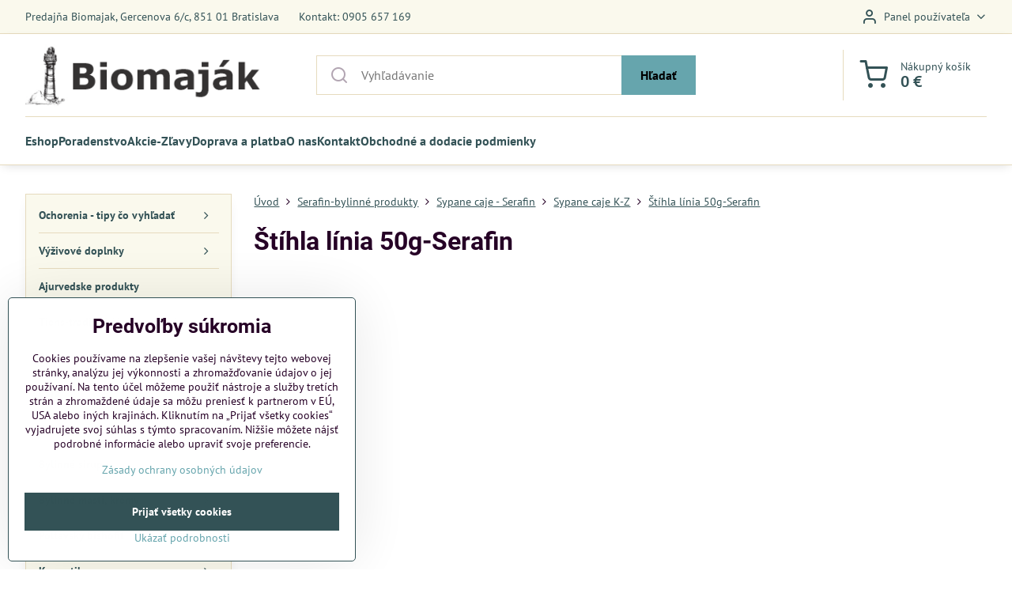

--- FILE ---
content_type: text/html; charset=UTF-8
request_url: https://www.biomajak.sk/serafin-bylinne-produkty/sypane-caje/sypane-caje-k-z/stihla-linia-50g-serafin
body_size: 19381
content:

<!DOCTYPE html>
<html  data-lang-code="sk" lang="sk" class="no-js s1-hasHeader1 s1-hasFixedMenu" data-lssid="5b8b2a57f408">
    <head>
        <meta charset="utf-8">
        		<title>Štíhla línia-pri redukčných diétach spolu s čajom Antimls.</title>
                    <meta name="description" content="Štíhla línia-pri redukčných diétach spolu s čajom Antimls.">
        		<meta name="viewport" content="width=device-width, initial-scale=1" />
		         
<script data-privacy-group="script">
var FloxSettings = {
'cartItems': {},'cartProducts': {},'cartType': "slider",'loginType': "slider",'regformType': "slider",'langVer': "" 
}; 
 
</script>
<script data-privacy-group="script">
FloxSettings.img_size = { 'min': "50x50",'small': "120x120",'medium': "440x440",'large': "800x800",'max': "1600x1600",'product_antn': "440x440",'product_detail': "800x800" };
</script>
    <template id="privacy_iframe_info">
    <div class="floxIframeBlockedInfo" data-func-text="Funkčné" data-analytic-text="Analytické" data-ad-text="Marketingové" data-nosnippet="1">
    <div class="floxIframeBlockedInfo__common">
        <div class="likeH3">Externý obsah je blokovaný Voľbami súkromia</div>
        <p>Prajete si načítať externý obsah?</p>
    </div>
    <div class="floxIframeBlockedInfo__youtube">
        <div class="likeH3">Videá Youtube sú blokované Voľbami súkromia</div>
        <p>Prajete si načítať Youtube video?</p>
    </div>
    <div class="floxIframeBlockedInfo__buttons">
        <button class="button floxIframeBlockedInfo__once">Povoliť tentokrát</button>
        <button class="button floxIframeBlockedInfo__always" >Povoliť a zapamätať - súhlas s druhom cookie: </button>
    </div>
    <a class="floxIframeBlockedLink__common" href=""><i class="fa fa-external-link"></i> Otvoriť obsah v novom okne</a>
    <a class="floxIframeBlockedLink__youtube" href=""><i class="fa fa-external-link"></i> Otvoriť video v novom okne</a>
</div>
</template>
<script type="text/javascript" data-privacy-group="script">
FloxSettings.options={},FloxSettings.options.MANDATORY=1,FloxSettings.options.FUNC=2,FloxSettings.options.ANALYTIC=4,FloxSettings.options.AD=8;
FloxSettings.options.fullConsent=7;FloxSettings.options.maxConsent=15;FloxSettings.options.consent=0,localStorage.getItem("floxConsent")&&(FloxSettings.options.consent=parseInt(localStorage.getItem("floxConsent")));FloxSettings.options.sync=1;FloxSettings.google_consent2_options={},FloxSettings.google_consent2_options.AD_DATA=1,FloxSettings.google_consent2_options.AD_PERSON=2;FloxSettings.google_consent2_options.consent = -2;const privacyIsYoutubeUrl=function(e){return e.includes("youtube.com/embed")||e.includes("youtube-nocookie.com/embed")},privacyIsGMapsUrl=function(e){return e.includes("google.com/maps/embed")||/maps\.google\.[a-z]{2,3}\/maps/i.test(e)},privacyGetPrivacyGroup=function(e){var t="";if(e.getAttribute("data-privacy-group")?t=e.getAttribute("data-privacy-group"):e.closest("*[data-privacy-group]")&&(t=e.closest("*[data-privacy-group]").getAttribute("data-privacy-group")),"IFRAME"===e.tagName){let r=e.src||"";privacyIsYoutubeUrl(r)&&(e.setAttribute("data-privacy-group","func"),t="func"),privacyIsGMapsUrl(r)&&(e.setAttribute("data-privacy-group","func"),t="func")}return"regular"===t&&(t="script"),t},privacyBlockScriptNode=function(e){e.type="javascript/blocked";let t=function(r){"javascript/blocked"===e.getAttribute("type")&&r.preventDefault(),e.removeEventListener("beforescriptexecute",t)};e.addEventListener("beforescriptexecute",t)},privacyHandleScriptTag=function(e){let t=privacyGetPrivacyGroup(e);if(t){if("script"===t)return;"mandatory"===t||"func"===t&&FloxSettings.options.consent&FloxSettings.options.FUNC||"analytic"===t&&FloxSettings.options.consent&FloxSettings.options.ANALYTIC||"ad"===t&&FloxSettings.options.consent&FloxSettings.options.AD||privacyBlockScriptNode(e)}else FloxSettings.options.allow_unclassified||privacyBlockScriptNode(e)},privacyShowPlaceholder=function(e){let t=privacyGetPrivacyGroup(e);var r=document.querySelector("#privacy_iframe_info").content.cloneNode(!0),i=r.querySelector(".floxIframeBlockedInfo__always");i.textContent=i.textContent+r.firstElementChild.getAttribute("data-"+t+"-text"),r.firstElementChild.setAttribute("data-"+t,"1"),r.firstElementChild.removeAttribute("data-func-text"),r.firstElementChild.removeAttribute("data-analytic-text"),r.firstElementChild.removeAttribute("data-ad-text");let o=e.parentNode.classList.contains("blockYoutube");if(e.style.height){let a=e.style.height,c=e.style.width;e.setAttribute("data-privacy-style-height",a),r.firstElementChild.style.setProperty("--iframe-h",a),r.firstElementChild.style.setProperty("--iframe-w",c),e.style.height="0"}else if(e.getAttribute("height")){let n=e.getAttribute("height").replace("px",""),l=e.getAttribute("width").replace("px","");e.setAttribute("data-privacy-height",n),n.includes("%")?r.firstElementChild.style.setProperty("--iframe-h",n):r.firstElementChild.style.setProperty("--iframe-h",n+"px"),l.includes("%")?r.firstElementChild.style.setProperty("--iframe-w",l):r.firstElementChild.style.setProperty("--iframe-w",l+"px"),e.setAttribute("height",0)}else if(o&&e.parentNode.style.maxHeight){let s=e.parentNode.style.maxHeight,p=e.parentNode.style.maxWidth;r.firstElementChild.style.setProperty("--iframe-h",s),r.firstElementChild.style.setProperty("--iframe-w",p)}let u=e.getAttribute("data-privacy-src")||"";privacyIsYoutubeUrl(u)?(r.querySelector(".floxIframeBlockedInfo__common").remove(),r.querySelector(".floxIframeBlockedLink__common").remove(),r.querySelector(".floxIframeBlockedLink__youtube").setAttribute("href",u.replace("/embed/","/watch?v="))):u?(r.querySelector(".floxIframeBlockedInfo__youtube").remove(),r.querySelector(".floxIframeBlockedLink__youtube").remove(),r.querySelector(".floxIframeBlockedLink__common").setAttribute("href",u)):(r.querySelector(".floxIframeBlockedInfo__once").remove(),r.querySelector(".floxIframeBlockedInfo__youtube").remove(),r.querySelector(".floxIframeBlockedLink__youtube").remove(),r.querySelector(".floxIframeBlockedLink__common").remove(),r.querySelector(".floxIframeBlockedInfo__always").classList.add("floxIframeBlockedInfo__always--reload")),e.parentNode.insertBefore(r,e.nextSibling),o&&e.parentNode.classList.add("blockYoutube--blocked")},privacyHidePlaceholderIframe=function(e){var t=e.nextElementSibling;if(t&&t.classList.contains("floxIframeBlockedInfo")){let r=e.parentNode.classList.contains("blockYoutube");r&&e.parentNode.classList.remove("blockYoutube--blocked"),e.getAttribute("data-privacy-style-height")?e.style.height=e.getAttribute("data-privacy-style-height"):e.getAttribute("data-privacy-height")?e.setAttribute("height",e.getAttribute("data-privacy-height")):e.classList.contains("invisible")&&e.classList.remove("invisible"),t.remove()}},privacyBlockIframeNode=function(e){var t=e.src||"";""===t&&e.getAttribute("data-src")&&(t=e.getAttribute("data-src")),e.setAttribute("data-privacy-src",t),e.removeAttribute("src"),!e.classList.contains("floxNoPrivacyPlaceholder")&&(!e.style.width||parseInt(e.style.width)>200)&&(!e.getAttribute("width")||parseInt(e.getAttribute("width"))>200)&&(!e.style.height||parseInt(e.style.height)>200)&&(!e.getAttribute("height")||parseInt(e.getAttribute("height"))>200)&&(!e.style.display||"none"!==e.style.display)&&(!e.style.visibility||"hidden"!==e.style.visibility)&&privacyShowPlaceholder(e)},privacyHandleIframeTag=function(e){let t=privacyGetPrivacyGroup(e);if(t){if("script"===t||"mandatory"===t)return;if("func"===t&&FloxSettings.options.consent&FloxSettings.options.FUNC)return;if("analytic"===t&&FloxSettings.options.consent&FloxSettings.options.ANALYTIC||"ad"===t&&FloxSettings.options.consent&FloxSettings.options.AD)return;privacyBlockIframeNode(e)}else{if(FloxSettings.options.allow_unclassified)return;privacyBlockIframeNode(e)}},privacyHandleYoutubeGalleryItem=function(e){if(!(FloxSettings.options.consent&FloxSettings.options.FUNC)){var t=e.closest(".gallery").getAttribute("data-preview-height"),r=e.getElementsByTagName("img")[0],i=r.getAttribute("src").replace(t+"/"+t,"800/800");r.classList.contains("flox-lazy-load")&&(i=r.getAttribute("data-src").replace(t+"/"+t,"800/800")),e.setAttribute("data-href",e.getAttribute("href")),e.setAttribute("href",i),e.classList.replace("ytb","ytbNoConsent")}},privacyBlockPrivacyElementNode=function(e){e.classList.contains("floxPrivacyPlaceholder")?(privacyShowPlaceholder(e),e.classList.add("invisible")):e.style.display="none"},privacyHandlePrivacyElementNodes=function(e){let t=privacyGetPrivacyGroup(e);if(t){if("script"===t||"mandatory"===t)return;if("func"===t&&FloxSettings.options.consent&FloxSettings.options.FUNC)return;if("analytic"===t&&FloxSettings.options.consent&FloxSettings.options.ANALYTIC||"ad"===t&&FloxSettings.options.consent&FloxSettings.options.AD)return;privacyBlockPrivacyElementNode(e)}else{if(FloxSettings.options.allow_unclassified)return;privacyBlockPrivacyElementNode(e)}};function privacyLoadScriptAgain(e){var t=document.getElementsByTagName("head")[0],r=document.createElement("script");r.src=e.getAttribute("src"),t.appendChild(r),e.parentElement.removeChild(e)}function privacyExecuteScriptAgain(e){var t=document.getElementsByTagName("head")[0],r=document.createElement("script");r.textContent=e.textContent,t.appendChild(r),e.parentElement.removeChild(e)}function privacyEnableScripts(){document.querySelectorAll('script[type="javascript/blocked"]').forEach(e=>{let t=privacyGetPrivacyGroup(e);(FloxSettings.options.consent&FloxSettings.options.ANALYTIC&&t.includes("analytic")||FloxSettings.options.consent&FloxSettings.options.AD&&t.includes("ad")||FloxSettings.options.consent&FloxSettings.options.FUNC&&t.includes("func"))&&(e.getAttribute("src")?privacyLoadScriptAgain(e):privacyExecuteScriptAgain(e))})}function privacyEnableIframes(){document.querySelectorAll("iframe[data-privacy-src]").forEach(e=>{let t=privacyGetPrivacyGroup(e);if(!(FloxSettings.options.consent&FloxSettings.options.ANALYTIC&&t.includes("analytic")||FloxSettings.options.consent&FloxSettings.options.AD&&t.includes("ad")||FloxSettings.options.consent&FloxSettings.options.FUNC&&t.includes("func")))return;privacyHidePlaceholderIframe(e);let r=e.getAttribute("data-privacy-src");e.setAttribute("src",r),e.removeAttribute("data-privacy-src")})}function privacyEnableYoutubeGalleryItems(){FloxSettings.options.consent&FloxSettings.options.FUNC&&(document.querySelectorAll(".ytbNoConsent").forEach(e=>{e.setAttribute("href",e.getAttribute("data-href")),e.classList.replace("ytbNoConsent","ytb")}),"function"==typeof initGalleryPlugin&&initGalleryPlugin())}function privacyEnableBlockedContent(e,t){document.querySelectorAll(".floxCaptchaCont").length&&(e&FloxSettings.options.FUNC)!=(t&FloxSettings.options.FUNC)?window.location.reload():(privacyEnableScripts(),privacyEnableIframes(),privacyEnableYoutubeGalleryItems(),"function"==typeof FloxSettings.privacyEnableScriptsCustom&&FloxSettings.privacyEnableScriptsCustom())}
function privacyUpdateConsent(){ if(FloxSettings.sklik&&FloxSettings.sklik.active){var e={rtgId:FloxSettings.sklik.seznam_retargeting_id,consent:FloxSettings.options.consent&&FloxSettings.options.consent&FloxSettings.options.ANALYTIC?1:0};"category"===FloxSettings.sklik.pageType?(e.category=FloxSettings.sklik.category,e.pageType=FloxSettings.sklik.pageType):"offerdetail"===FloxSettings.sklik.pagetype&&(e.itemId=FloxSettings.sklik.itemId,e.pageType=FloxSettings.sklik.pageType),window.rc&&window.rc.retargetingHit&&window.rc.retargetingHit(e)}"function"==typeof loadCartFromLS&&"function"==typeof saveCartToLS&&(loadCartFromLS(),saveCartToLS());}
const observer=new MutationObserver(e=>{e.forEach(({addedNodes:e})=>{e.forEach(e=>{if(FloxSettings.options.consent!==FloxSettings.options.maxConsent){if(1===e.nodeType&&"SCRIPT"===e.tagName)return privacyHandleScriptTag(e);if(1===e.nodeType&&"IFRAME"===e.tagName)return privacyHandleIframeTag(e);if(1===e.nodeType&&"A"===e.tagName&&e.classList.contains("ytb"))return privacyHandleYoutubeGalleryItem(e);if(1===e.nodeType&&"SCRIPT"!==e.tagName&&"IFRAME"!==e.tagName&&e.classList.contains("floxPrivacyElement"))return privacyHandlePrivacyElementNodes(e)}1===e.nodeType&&(e.classList.contains("mainPrivacyModal")||e.classList.contains("mainPrivacyBar"))&&(FloxSettings.options.consent>0&&!FloxSettings.options.forceShow&&-1!==FloxSettings.google_consent2_options.consent?e.style.display="none":FloxSettings.options.consent>0&&-1===FloxSettings.google_consent2_options.consent?e.classList.add("hideBWConsentOptions"):-1!==FloxSettings.google_consent2_options.consent&&e.classList.add("hideGC2ConsentOptions"))})})});observer.observe(document.documentElement,{childList:!0,subtree:!0}),document.addEventListener("DOMContentLoaded",function(){observer.disconnect()});const createElementBackup=document.createElement;document.createElement=function(...e){if("script"!==e[0].toLowerCase())return createElementBackup.bind(document)(...e);let n=createElementBackup.bind(document)(...e);return n.setAttribute("data-privacy-group","script"),n};
</script>

<meta name="referrer" content="no-referrer-when-downgrade">


<link rel="canonical" href="https://www.biomajak.sk/serafin-bylinne-produkty/sypane-caje/sypane-caje-k-z/stihla-linia-50g-serafin">
    

<meta property="og:title" content="Štíhla línia-pri redukčných diétach spolu s čajom Antimls.">

<meta property="og:url" content="https://www.biomajak.sk/serafin-bylinne-produkty/sypane-caje/sypane-caje-k-z/stihla-linia-50g-serafin">
<meta property="og:description" content="Štíhla línia-pri redukčných diétach spolu s čajom Antimls.">

<meta name="twitter:card" content="summary_large_image">
<meta name="twitter:title" content="Štíhla línia-pri redukčných diétach spolu s čajom Antimls.">
<meta name="twitter:description" content="Štíhla línia-pri redukčných diétach spolu s čajom Antimls.">

    <meta property="og:locale" content="sk_SK">

    <meta property="og:type" content="website">
                <script data-privacy-group="script" type="application/ld+json">
{
    "@context": "https://schema.org",
    "@type": "WebPage",
    "name": "Štíhla línia-pri redukčných diétach spolu s čajom Antimls.",
    "description": "Štíhla línia-pri redukčných diétach spolu s čajom Antimls."}
</script>

<link rel="dns-prefetch" href="https://www.biznisweb.sk">
<link rel="preconnect" href="https://www.biznisweb.sk/" crossorigin>
<style type="text/css">
        

@font-face {
  font-family: 'PT Sans';
  font-style: normal;
  font-display: swap;
  font-weight: 400;
  src: local(''),
       url('https://www.biznisweb.sk/templates/bw-fonts/pt-sans-v17-latin-ext_latin-regular.woff2') format('woff2'),
       url('https://www.biznisweb.sk/templates/bw-fonts/pt-sans-v17-latin-ext_latin-regular.woff') format('woff');
}


@font-face {
  font-family: 'PT Sans';
  font-style: normal;
  font-display: swap;
  font-weight: 700;
  src: local(''),
       url('https://www.biznisweb.sk/templates/bw-fonts/pt-sans-v17-latin-ext_latin-700.woff2') format('woff2'),
       url('https://www.biznisweb.sk/templates/bw-fonts/pt-sans-v17-latin-ext_latin-700.woff') format('woff');
}

@font-face {
  font-family: 'Roboto';
  font-style: normal;
  font-display: swap;
  font-weight: 400;
  src: local(''),
       url('https://www.biznisweb.sk/templates/bw-fonts/roboto-v30-latin-ext_latin-regular.woff2') format('woff2'),
       url('https://www.biznisweb.sk/templates/bw-fonts/roboto-v30-latin-ext_latin-regular.woff') format('woff');
}


@font-face {
  font-family: 'Roboto';
  font-style: normal;
  font-display: swap;
  font-weight: 700;
  src: local(''),
       url('https://www.biznisweb.sk/templates/bw-fonts/roboto-v30-latin-ext_latin-700.woff2') format('woff2'),
       url('https://www.biznisweb.sk/templates/bw-fonts/roboto-v30-latin-ext_latin-700.woff') format('woff');
}
</style>

<link rel="preload" href="/erp-templates/skins/flat/universal/fonts/fontawesome-webfont.woff2" as="font" type="font/woff2" crossorigin>
<link href="/erp-templates/260119150456/universal.css" rel="stylesheet" type="text/css" media="all">  




<script data-privacy-group="mandatory">
    FloxSettings.trackerData = {
                    'cartIds': []
            };
    </script> 

		<script data-privacy-group="script">
			FloxSettings.cartType = "same_page";
			FloxSettings.loginType = "custom";
			FloxSettings.regformType = "custom";
		</script>
												<style>
			:root {
				--s1-accentTransparent: #66A5AD17;
				--s1-accentComplement: #000;
				--s1-maccentComplement: #fff;
				--s1-menuBgComplementTransparent: #000b;
				--s1-menuBgComplementTransparent2: #0002;
				--s1-menuBgComplement: #000;
				--s1-accentDark: #335256;
			}
		</style>

		</head>
<body class="s1-pt-page ">
    
    <noscript class="noprint">
        <div id="noscript">
            Javascript není prohlížečem podporován nebo je vypnutý. Pro zobrazení stránky tak, jak byla zamýšlena, použijte prohlížeč s podporou JavaScript.
            <br>Pomoc: <a href="https://www.enable-javascript.com/" target="_blank">Enable-Javascript.com</a>.
        </div>
    </noscript>
    
    <div class="oCont remodal-bg">
																																					
						

	
	<section class="s1-headerTop s1-headerTop-style1 noprint">
		<div class="s1-cont flex ai-c">
							<div class="s1-headerTop-left">
					                        <div id="box-id-top_header_left" class="pagebox">
                                                        	<nav class="s1-topNav">
		<ul class="s1-topNav-items">
																				<li class="s1-topNav-item ">
						<a class="s1-topNav-link " href="#" >
														<span class="s1-topNav-linkText">Predajňa Biomajak, Gercenova 6/c, 851 01 Bratislava</span>
						</a>
					</li>
																								<li class="s1-topNav-item ">
						<a class="s1-topNav-link " href="tel:0905657169" >
														<span class="s1-topNav-linkText">Kontakt: 0905 657 169</span>
						</a>
					</li>
									</ul>
	</nav>

                             
            </div> 
    
				</div>
										<div class="s1-headerTop-right flex ml-a">
											<div class="s1-dropDown s1-loginDropdown">
	<a href="/e/login" class="s1-dropDown-toggler">
		<i class="s1-icon s1-icon-user s1-dropDown-icon" aria-hidden="true"></i>
		<span class="s1-dropDown-title">Panel používateľa</span>
		<i class="fa fa-angle-down s1-dropDown-arrow"></i>
	</a>
	<ul class="s1-dropDown-items">
				<li class="s1-dropDown-item">
			<a class="s1-dropDown-link" href="/e/login" data-remodal-target="s1-acc">
				<i class="s1-icon s1-icon-log-in s1-dropDown-icon"></i>
				<span class="s1-dropDown-title">Prihlásiť sa</span>
			</a>
		</li>
						<li class="s1-dropDown-item">
			<a class="s1-dropDown-link" href="/e/account/register">
				<i class="s1-icon s1-icon-user-plus s1-dropDown-icon"></i>
				<span class="s1-dropDown-title">Registrácia</span>
			</a>
		</li>
    		</ul>
</div>

														</div>
					</div>
	</section>
<header class="s1-header s1-header-style1  noprint">
	<section class="s1-header-cont s1-cont flex">
		<div class="s1-header-logo">
							<a class="s1-imglogo" href="/"><img src="/files/s1-sablona/bioamajak-logo-320-84.png" alt="Logo"></a>
					</div>
		<div class="s1-header-actions flex">
						<div class="s1-header-search">
				<!-- search activator -->
				<div class="s1-header-action m-hide">
					<a href="/e/search" title="Hľadať" class="s1-header-actionLink s1-searchActivatorJS"><i class="s1-icon s1-icon-search"></i></a>
				</div>
					<form action="/e/search" method="get" class="siteSearchForm s1-topSearch-form">
		<div class="siteSearchCont s1-topSearch">
			<label class="s1-siteSearch-label flex">
				<i class="s1-icon s1-icon-search rm-hide"></i>
				<input data-pages="Stránky" data-products="Produkty" data-categories="Kategórie" data-news="Novinky" data-brands="Výrobca" class="siteSearchInput" id="s1-small-search" placeholder="Vyhľadávanie" name="word" type="text" value="">
				<button class="button" type="submit">Hľadať</button>
			</label>
		</div>
	</form>

			</div>
			
												<!-- cart -->
			<div class="s1-headerCart-outer">
				            
    		<div class="s1-header-action s1-headerCart">
			<a class="s1-header-actionLink smallCart" href="/e/cart/index" title="Nákupný košík">
				<i class="s1-icon s1-icon-shopping-cart"></i>
				<span class="smallCartItems buttonCartInvisible invisible">0</span>
				<div class="s1-scText rl-hide">
					<span class="s1-scTitle">Nákupný košík</span>
					<span class="smallCartTotal smallCartPrice" data-pieces="0">0 €</span>
				</div>
			</a>
			<div id="s1-customSmallCartCont" class="s1-smallCart-wrapper"></div>
		</div>
    
			</div>
			<!-- menu -->
						<div class="s1-header-action l-hide">
				<button aria-label="Menu" class="s1-header-actionLink s1-menuActivatorJS"><i class="s1-icon s1-icon-menu"></i></button>
			</div>
					</div>
	</section>
		<div class="s1-menu-section ">
					<div class="s1-menu-overlay s1-menuActivatorJS l-hide"></div>
			<div class="s1-menu-wrapper">
				<div class="s1-menu-header l-hide">
					Menu
					<span class="s1-menuClose s1-menuActivatorJS">✕</span>
				</div>
				<div class="s1-menu-cont s1-cont">
											     
                                        																														<nav class="s1-menu s1-menu-left">
								<ul class="s1-menu-items">
																	<li class="s1-menu-item  ">
							<a class="s1-menu-link " href="/">
																<span>Eshop</span>
															</a>
													</li>
																	<li class="s1-menu-item  ">
							<a class="s1-menu-link " href="/poradenstvo">
																<span>Poradenstvo </span>
															</a>
													</li>
																	<li class="s1-menu-item  ">
							<a class="s1-menu-link " href="/akcie-zlavy">
																<span>Akcie-Zľavy</span>
															</a>
													</li>
																	<li class="s1-menu-item  ">
							<a class="s1-menu-link " href="/doprava-a-platba">
																<span>Doprava a platba</span>
															</a>
													</li>
																	<li class="s1-menu-item  ">
							<a class="s1-menu-link " href="/alternativna-liecba-bylinne-caje-biopotraviny-bylinne-tinktury-tradicne-liecitelstvo">
																<span>O nas</span>
															</a>
													</li>
																	<li class="s1-menu-item  ">
							<a class="s1-menu-link " href="/kontakt1">
																<span>Kontakt</span>
															</a>
													</li>
																	<li class="s1-menu-item  ">
							<a class="s1-menu-link " href="/obchodne-a-dodacie-podmienky">
																<span>Obchodné a dodacie podmienky </span>
															</a>
													</li>
									</ul>
			</nav>
		    
																<div class="s1-menu-categoriesMobile l-hide">
							                        <div id="box-id-flox_side_menu" class="pagebox">
                                                        																		<nav class="s1-sideMenu ">
						<ul class="s1-sideMenu-items">
														
																																																																																																															
																			
																																																																																																															
																			
																																																																																																															
																			
																																																																																																															
											<li class="s1-sideMenu-item  hasSubmenu s1-sideSub-group s1-sideSub-group-inlineLinks ">
							<a class="s1-sideMenu-link " href="/c/ochorenia">
																<span>Ochorenia - tipy čo vyhľadať</span>
								<i class="s1-menuChevron fa fa-angle-right"></i>							</a>
															<ul class="s1-submenu-items level-1">
								<li class="s1-submenu-item level-1    ">
															<a href="/c/ochorenia/alergie" class="s1-submenu-link ">
						<span>Alergie</span>
											</a>
									</li>
								<li class="s1-submenu-item level-1    ">
															<a href="/c/ochorenia/akne" class="s1-submenu-link ">
						<span>Akné</span>
											</a>
									</li>
								<li class="s1-submenu-item level-1    ">
															<a href="/c/ochorenia/astma" class="s1-submenu-link ">
						<span>Astma</span>
											</a>
									</li>
								<li class="s1-submenu-item level-1    ">
															<a href="/c/ochorenia/alzheimerova-demencia" class="s1-submenu-link ">
						<span>Alzheimer, demencia</span>
											</a>
									</li>
								<li class="s1-submenu-item level-1    ">
															<a href="/c/ochorenia/borelioza" class="s1-submenu-link ">
						<span>Borelióza</span>
											</a>
									</li>
								<li class="s1-submenu-item level-1    ">
															<a href="/c/ochorenia/chripka" class="s1-submenu-link ">
						<span>Covid, Chrípka, vírusové ochorenia</span>
											</a>
									</li>
								<li class="s1-submenu-item level-1    ">
															<a href="/c/ochorenia/cukrovka-diabetes" class="s1-submenu-link ">
						<span>Cukrovka – diabetes </span>
											</a>
									</li>
								<li class="s1-submenu-item level-1    ">
															<a href="/c/ochorenia/myomy" class="s1-submenu-link ">
						<span>Cysty, Myómy</span>
											</a>
									</li>
								<li class="s1-submenu-item level-1    ">
															<a href="/c/ochorenia/cholesterol" class="s1-submenu-link ">
						<span>Cholesterol</span>
											</a>
									</li>
								<li class="s1-submenu-item level-1    ">
															<a href="/c/ochorenia/chudnutie" class="s1-submenu-link ">
						<span>Chudnutie</span>
											</a>
									</li>
								<li class="s1-submenu-item level-1    ">
															<a href="/c/ochorenia/depresie" class="s1-submenu-link ">
						<span>Depresie</span>
											</a>
									</li>
								<li class="s1-submenu-item level-1    ">
															<a href="/c/ochorenia/detoxikacia" class="s1-submenu-link ">
						<span>Detoxikácia</span>
											</a>
									</li>
								<li class="s1-submenu-item level-1    ">
															<a href="/c/ochorenia/dna" class="s1-submenu-link ">
						<span>Dna</span>
											</a>
									</li>
								<li class="s1-submenu-item level-1    ">
															<a href="/c/ochorenia/ekzemy" class="s1-submenu-link ">
						<span>Ekzémy</span>
											</a>
									</li>
								<li class="s1-submenu-item level-1    ">
															<a href="/c/ochorenia/encefalitida" class="s1-submenu-link ">
						<span>Encefalitída</span>
											</a>
									</li>
								<li class="s1-submenu-item level-1    ">
															<a href="/c/ochorenia/hemoroidy" class="s1-submenu-link ">
						<span>Hemoroidy</span>
											</a>
									</li>
								<li class="s1-submenu-item level-1    ">
															<a href="/c/ochorenia/hepatitida" class="s1-submenu-link ">
						<span>Hepatitída–žltačka</span>
											</a>
									</li>
								<li class="s1-submenu-item level-1    ">
															<a href="/c/ochorenia/frigidita" class="s1-submenu-link ">
						<span>Frigidita</span>
											</a>
									</li>
								<li class="s1-submenu-item level-1    ">
															<a href="/c/ochorenia/imunita1" class="s1-submenu-link ">
						<span>Imunita</span>
											</a>
									</li>
								<li class="s1-submenu-item level-1    ">
															<a href="/c/ochorenia/imunita-deti" class="s1-submenu-link ">
						<span>Imunita deti</span>
											</a>
									</li>
								<li class="s1-submenu-item level-1    ">
															<a href="/c/ochorenia/kandidoza-mykoza-plesne" class="s1-submenu-link ">
						<span>Kandidóza, mykóza, plesne</span>
											</a>
									</li>
								<li class="s1-submenu-item level-1    ">
															<a href="/c/ochorenia/kasel" class="s1-submenu-link ">
						<span>Kašeľ</span>
											</a>
									</li>
								<li class="s1-submenu-item level-1    ">
															<a href="/c/ochorenia/klby" class="s1-submenu-link ">
						<span>Kĺby</span>
											</a>
									</li>
								<li class="s1-submenu-item level-1    ">
															<a href="/c/ochorenia/krcove-zily" class="s1-submenu-link ">
						<span>Kŕčové žily</span>
											</a>
									</li>
								<li class="s1-submenu-item level-1    ">
															<a href="/c/ochorenia/koncentracia-pamaet-ucenie" class="s1-submenu-link ">
						<span>Koncentrácia, pamäť, učenie</span>
											</a>
									</li>
								<li class="s1-submenu-item level-1    ">
															<a href="/c/ochorenia/laktacia" class="s1-submenu-link ">
						<span>Laktácia</span>
											</a>
									</li>
								<li class="s1-submenu-item level-1    ">
															<a href="/c/ochorenia/lymfa" class="s1-submenu-link ">
						<span>Lymfa</span>
											</a>
									</li>
								<li class="s1-submenu-item level-1    ">
															<a href="/c/ochorenia/menopauza" class="s1-submenu-link ">
						<span>Menopauza</span>
											</a>
									</li>
								<li class="s1-submenu-item level-1    ">
															<a href="/c/ochorenia/migrena" class="s1-submenu-link ">
						<span>Migréna</span>
											</a>
									</li>
								<li class="s1-submenu-item level-1    ">
															<a href="/c/ochorenia/mononukleoza" class="s1-submenu-link ">
						<span>Mononukleóza</span>
											</a>
									</li>
								<li class="s1-submenu-item level-1    ">
															<a href="/c/ochorenia/naduvanie" class="s1-submenu-link ">
						<span>Nadúvanie</span>
											</a>
									</li>
								<li class="s1-submenu-item level-1    ">
															<a href="/c/ochorenia/neplodnost" class="s1-submenu-link ">
						<span>Neplodnosť</span>
											</a>
									</li>
								<li class="s1-submenu-item level-1    ">
															<a href="/c/ochorenia/nespavost" class="s1-submenu-link ">
						<span>Nespavosť</span>
											</a>
									</li>
								<li class="s1-submenu-item level-1    ">
															<a href="/c/ochorenia/nervozita" class="s1-submenu-link ">
						<span>Nervozita, neuróza</span>
											</a>
									</li>
								<li class="s1-submenu-item level-1    ">
															<a href="/c/ochorenia/obezita" class="s1-submenu-link ">
						<span>Obezita</span>
											</a>
									</li>
								<li class="s1-submenu-item level-1    ">
															<a href="/c/ochorenia/nizky-krvny-tlak" class="s1-submenu-link ">
						<span>Nízky krvný tlak </span>
											</a>
									</li>
								<li class="s1-submenu-item level-1    ">
															<a href="/c/ochorenia/oblicky" class="s1-submenu-link ">
						<span>Obličky</span>
											</a>
									</li>
								<li class="s1-submenu-item level-1    ">
															<a href="/c/ochorenia/oci" class="s1-submenu-link ">
						<span>Oči</span>
											</a>
									</li>
								<li class="s1-submenu-item level-1    ">
															<a href="/c/ochorenia/osteoporoza" class="s1-submenu-link ">
						<span>Osteoporóza, Osteopénia</span>
											</a>
									</li>
								<li class="s1-submenu-item level-1    ">
															<a href="/c/ochorenia/paraziti" class="s1-submenu-link ">
						<span>Parazity</span>
											</a>
									</li>
								<li class="s1-submenu-item level-1    ">
															<a href="/c/ochorenia/pankreas-slinivka" class="s1-submenu-link ">
						<span>Pankreas - Slinivka</span>
											</a>
									</li>
								<li class="s1-submenu-item level-1    ">
															<a href="/c/ochorenia/pecen" class="s1-submenu-link ">
						<span>Pečeň</span>
											</a>
									</li>
								<li class="s1-submenu-item level-1    ">
															<a href="/c/ochorenia/plucno-prieduskove-ochorenia" class="s1-submenu-link ">
						<span>Pľúcno-prieduškové ochorenia </span>
											</a>
									</li>
								<li class="s1-submenu-item level-1    ">
															<a href="/c/ochorenia/potencia" class="s1-submenu-link ">
						<span>Potencia</span>
											</a>
									</li>
								<li class="s1-submenu-item level-1    ">
															<a href="/c/ochorenia/prostata" class="s1-submenu-link ">
						<span>Prostata</span>
											</a>
									</li>
								<li class="s1-submenu-item level-1    ">
															<a href="/c/ochorenia/psoriaza" class="s1-submenu-link ">
						<span>Psoriáza</span>
											</a>
									</li>
								<li class="s1-submenu-item level-1    ">
															<a href="/c/ochorenia/reumaticke-ochorenia" class="s1-submenu-link ">
						<span>Reumatické ochorenia</span>
											</a>
									</li>
								<li class="s1-submenu-item level-1    ">
															<a href="/c/ochorenia/srdcovocievne-ochorenia" class="s1-submenu-link ">
						<span>Srdcovo–cievne ochorenia</span>
											</a>
									</li>
								<li class="s1-submenu-item level-1    ">
															<a href="/c/ochorenia/stitna-zlaza" class="s1-submenu-link ">
						<span>Štítna žľaza </span>
											</a>
									</li>
								<li class="s1-submenu-item level-1    ">
															<a href="/c/ochorenia/stres" class="s1-submenu-link ">
						<span>Stres</span>
											</a>
									</li>
								<li class="s1-submenu-item level-1    ">
															<a href="/c/ochorenia/tetania" class="s1-submenu-link ">
						<span>Tetánia</span>
											</a>
									</li>
								<li class="s1-submenu-item level-1    ">
															<a href="/c/ochorenia/unava-vycerpanie" class="s1-submenu-link ">
						<span>Únava, vyčerpanie</span>
											</a>
									</li>
								<li class="s1-submenu-item level-1    ">
															<a href="/c/ochorenia/urogenitalne-problemy" class="s1-submenu-link ">
						<span>Urogenitálne problémy </span>
											</a>
									</li>
								<li class="s1-submenu-item level-1    ">
															<a href="/c/ochorenia/vredy-zaludocne-dvanastornikove" class="s1-submenu-link ">
						<span>Vredy žalúdočné, dvanástorníkové </span>
											</a>
									</li>
								<li class="s1-submenu-item level-1    ">
															<a href="/c/ochorenia/vysoky-krvny-tlak" class="s1-submenu-link ">
						<span>Vysoký krvný tlak</span>
											</a>
									</li>
								<li class="s1-submenu-item level-1    ">
															<a href="/c/ochorenia/zapaly-mocovych-ciest-mechura" class="s1-submenu-link ">
						<span>Zápaly močových ciest, mechúra</span>
											</a>
									</li>
								<li class="s1-submenu-item level-1    ">
															<a href="/c/ochorenia/zapaly-traviaceho-traktu" class="s1-submenu-link ">
						<span>Zápaly tráviaceho traktu</span>
											</a>
									</li>
								<li class="s1-submenu-item level-1    ">
															<a href="/c/ochorenia/zlcnik-zlcnikove-kamene" class="s1-submenu-link ">
						<span>Žlčník, žlčníkové kamene</span>
											</a>
									</li>
											</ul>
													</li>
																			
																																																																																																															
											<li class="s1-sideMenu-item  hasSubmenu s1-sideSub-group s1-sideSub-group-inlineLinks ">
							<a class="s1-sideMenu-link " href="/c/vyzivove-doplnky">
																<span>Výživové doplnky</span>
								<i class="s1-menuChevron fa fa-angle-right"></i>							</a>
															<ul class="s1-submenu-items level-1">
								<li class="s1-submenu-item level-1  hasSubmenu  ">
															<a href="/c/vyzivove-doplnky/vertera-gely-z-morskych-rias" class="s1-submenu-link ">
						<span>Vertera - gély z morských rias</span>
						<i class="s1-menuChevron fa fa-angle-right l-hide"></i>					</a>
																		     
                                        																														<ul class="s1-submenu-items level-2">
								<li class="s1-submenu-item level-2    ">
															<a href="/c/vyzivove-doplnky/vertera-gely-z-morskych-rias/fytokomplexy-s-morskou-riasou" class="s1-submenu-link ">
						<span>Fytokomplexy s morskou riasou</span>
											</a>
									</li>
											</ul>
		    
															</li>
								<li class="s1-submenu-item level-1    ">
															<a href="/c/vyzivove-doplnky/adaptogeny" class="s1-submenu-link ">
						<span>Adaptogény</span>
											</a>
									</li>
								<li class="s1-submenu-item level-1    ">
															<a href="/c/vyzivove-doplnky/probiotika-prebiotika" class="s1-submenu-link ">
						<span>Probiotiká, prebiotiká</span>
											</a>
									</li>
								<li class="s1-submenu-item level-1    ">
															<a href="/c/vyzivove-doplnky/prirodne-tablety" class="s1-submenu-link ">
						<span>Prírodné tablety</span>
											</a>
									</li>
								<li class="s1-submenu-item level-1    ">
															<a href="/c/vyzivove-doplnky/kolagen" class="s1-submenu-link ">
						<span>Kolagén</span>
											</a>
									</li>
								<li class="s1-submenu-item level-1    ">
															<a href="/c/vyzivove-doplnky/karlovarska-sol-bolotov-balzam" class="s1-submenu-link ">
						<span>Karlovarská soľ, Bolotov Balzam</span>
											</a>
									</li>
								<li class="s1-submenu-item level-1    ">
															<a href="/c/vyzivove-doplnky/lipozomalne-vitaminy-a-mineraly" class="s1-submenu-link ">
						<span>Lipozomálne vitamíny a minerály</span>
											</a>
									</li>
								<li class="s1-submenu-item level-1    ">
															<a href="/c/vyzivove-doplnky/huby" class="s1-submenu-link ">
						<span>Huby</span>
											</a>
									</li>
								<li class="s1-submenu-item level-1  hasSubmenu  ">
															<a href="/c/vyzivove-doplnky/chioska-masticha" class="s1-submenu-link ">
						<span>Chioská masticha</span>
						<i class="s1-menuChevron fa fa-angle-right l-hide"></i>					</a>
																		     
                                        																														<ul class="s1-submenu-items level-2">
								<li class="s1-submenu-item level-2    ">
															<a href="/c/vyzivove-doplnky/chioska-masticha/masticha-krystaly" class="s1-submenu-link ">
						<span>Masticha kryštály</span>
											</a>
									</li>
								<li class="s1-submenu-item level-2    ">
															<a href="/c/vyzivove-doplnky/chioska-masticha/mastichove-kapsuly" class="s1-submenu-link ">
						<span> Mastichové kapsuly</span>
											</a>
									</li>
								<li class="s1-submenu-item level-2    ">
															<a href="/c/vyzivove-doplnky/chioska-masticha/zuvacky-s-mastichou" class="s1-submenu-link ">
						<span>Žuvačky s mastichou</span>
											</a>
									</li>
											</ul>
		    
															</li>
								<li class="s1-submenu-item level-1    ">
															<a href="/c/vyzivove-doplnky/sanogel" class="s1-submenu-link ">
						<span>Sanogel</span>
											</a>
									</li>
								<li class="s1-submenu-item level-1    ">
															<a href="/c/vyzivove-doplnky/zelene-potraviny" class="s1-submenu-link ">
						<span>Zelene potraviny</span>
											</a>
									</li>
								<li class="s1-submenu-item level-1    ">
															<a href="/c/vyzivove-doplnky/cbd-a-cbg-olej" class="s1-submenu-link ">
						<span>CBD a CBG olej</span>
											</a>
									</li>
											</ul>
													</li>
																			
																																																																																																															
											<li class="s1-sideMenu-item   ">
							<a class="s1-sideMenu-link " href="/c/ajurvedske-produkty">
																<span>Ajurvedske produkty</span>
															</a>
													</li>
																			
																																																																																																															
											<li class="s1-sideMenu-item   ">
							<a class="s1-sideMenu-link " href="/c/tiens-tradicna-cinska-medicina">
																<span>Tiens-tradičná čínska medicína</span>
															</a>
													</li>
																			
																																																																																																															
											<li class="s1-sideMenu-item  hasSubmenu s1-sideSub-group s1-sideSub-group-inlineLinks ">
							<a class="s1-sideMenu-link " href="/c/bio-potraviny">
																<span>Bio potraviny, zdravá výživa</span>
								<i class="s1-menuChevron fa fa-angle-right"></i>							</a>
															<ul class="s1-submenu-items level-1">
								<li class="s1-submenu-item level-1  hasSubmenu  ">
															<a href="/c/bio-potraviny/kava" class="s1-submenu-link ">
						<span>Káva</span>
						<i class="s1-menuChevron fa fa-angle-right l-hide"></i>					</a>
																		     
                                        																														<ul class="s1-submenu-items level-2">
								<li class="s1-submenu-item level-2    ">
															<a href="/c/bio-potraviny/kava/ajurvedska-kava" class="s1-submenu-link ">
						<span>Ajurvédska káva</span>
											</a>
									</li>
								<li class="s1-submenu-item level-2    ">
															<a href="/c/bio-potraviny/kava/kava-reishi" class="s1-submenu-link ">
						<span>Káva Reishi</span>
											</a>
									</li>
								<li class="s1-submenu-item level-2    ">
															<a href="/c/bio-potraviny/kava/bylinne-nahrady-kavy" class="s1-submenu-link ">
						<span>Bylinné náhrady kávy</span>
											</a>
									</li>
								<li class="s1-submenu-item level-2    ">
															<a href="/c/bio-potraviny/kava/zelena-kava" class="s1-submenu-link ">
						<span> Zelená káva</span>
											</a>
									</li>
											</ul>
		    
															</li>
								<li class="s1-submenu-item level-1    ">
															<a href="/c/bio-potraviny/bezlepkove" class="s1-submenu-link ">
						<span>Bezlepkové </span>
											</a>
									</li>
								<li class="s1-submenu-item level-1    ">
															<a href="/c/bio-potraviny/morske-riasy" class="s1-submenu-link ">
						<span>Morské riasy</span>
											</a>
									</li>
								<li class="s1-submenu-item level-1  hasSubmenu  ">
															<a href="/c/bio-potraviny/obilniny-kase" class="s1-submenu-link ">
						<span>Obilniny, kaše</span>
						<i class="s1-menuChevron fa fa-angle-right l-hide"></i>					</a>
																		     
                                        																														<ul class="s1-submenu-items level-2">
								<li class="s1-submenu-item level-2    ">
															<a href="/c/bio-potraviny/obilniny-kase/obilniny" class="s1-submenu-link ">
						<span>Obilniny</span>
											</a>
									</li>
								<li class="s1-submenu-item level-2    ">
															<a href="/c/bio-potraviny/obilniny-kase/kase" class="s1-submenu-link ">
						<span>Kaše</span>
											</a>
									</li>
											</ul>
		    
															</li>
								<li class="s1-submenu-item level-1  hasSubmenu  ">
															<a href="/c/bio-potraviny/oleje" class="s1-submenu-link ">
						<span>Oleje</span>
						<i class="s1-menuChevron fa fa-angle-right l-hide"></i>					</a>
																		     
                                        																														<ul class="s1-submenu-items level-2">
								<li class="s1-submenu-item level-2    ">
															<a href="/c/bio-potraviny/oleje/rastlinne-oleje" class="s1-submenu-link ">
						<span>Rastlinné oleje</span>
											</a>
									</li>
								<li class="s1-submenu-item level-2    ">
															<a href="/c/bio-potraviny/oleje/rybi-olej" class="s1-submenu-link ">
						<span>Rybí olej</span>
											</a>
									</li>
											</ul>
		    
															</li>
								<li class="s1-submenu-item level-1    ">
															<a href="/c/bio-potraviny/proteiny" class="s1-submenu-link ">
						<span>Proteíny</span>
											</a>
									</li>
								<li class="s1-submenu-item level-1    ">
															<a href="/c/bio-potraviny/semienka" class="s1-submenu-link ">
						<span>Semienka</span>
											</a>
									</li>
								<li class="s1-submenu-item level-1    ">
															<a href="/c/bio-potraviny/sladidla" class="s1-submenu-link ">
						<span>Sladidlá</span>
											</a>
									</li>
								<li class="s1-submenu-item level-1  hasSubmenu  ">
															<a href="/c/bio-potraviny/sladkosti" class="s1-submenu-link ">
						<span>Sladkosti</span>
						<i class="s1-menuChevron fa fa-angle-right l-hide"></i>					</a>
																		     
                                        																														<ul class="s1-submenu-items level-2">
								<li class="s1-submenu-item level-2    ">
															<a href="/c/bio-potraviny/sladkosti/cokolady" class="s1-submenu-link ">
						<span>Čokolády</span>
											</a>
									</li>
								<li class="s1-submenu-item level-2    ">
															<a href="/c/bio-potraviny/sladkosti/chalvy" class="s1-submenu-link ">
						<span>Chalvy</span>
											</a>
									</li>
								<li class="s1-submenu-item level-2    ">
															<a href="/c/bio-potraviny/sladkosti/tycinky" class="s1-submenu-link ">
						<span>Tyčinky</span>
											</a>
									</li>
								<li class="s1-submenu-item level-2    ">
															<a href="/c/bio-potraviny/sladkosti/lavas-ovocna-trubicka" class="s1-submenu-link ">
						<span>Lavaš - Ovocná trubička</span>
											</a>
									</li>
											</ul>
		    
															</li>
								<li class="s1-submenu-item level-1    ">
															<a href="/c/bio-potraviny/susene-napoje-rastlinne-mlieka" class="s1-submenu-link ">
						<span>Sušené nápoje, rastlinné mlieka</span>
											</a>
									</li>
								<li class="s1-submenu-item level-1    ">
															<a href="/c/bio-potraviny/susene-plody-stavy" class="s1-submenu-link ">
						<span>Sušené plody, šťavy</span>
											</a>
									</li>
								<li class="s1-submenu-item level-1    ">
															<a href="/c/bio-potraviny/susienky-musli" class="s1-submenu-link ">
						<span>Sušienky, musli</span>
											</a>
									</li>
								<li class="s1-submenu-item level-1    ">
															<a href="/c/bio-potraviny/vegetarian-vegan" class="s1-submenu-link ">
						<span>Vegetarián, Vegan</span>
											</a>
									</li>
											</ul>
													</li>
																			
																																																																																																															
											<li class="s1-sideMenu-item  hasSubmenu s1-sideSub-group s1-sideSub-group-inlineLinks ">
							<a class="s1-sideMenu-link " href="/c/caje">
																<span>Čaje</span>
								<i class="s1-menuChevron fa fa-angle-right"></i>							</a>
															<ul class="s1-submenu-items level-1">
								<li class="s1-submenu-item level-1    ">
															<a href="/c/caje/ivan-caj" class="s1-submenu-link ">
						<span>Ivan čaj</span>
											</a>
									</li>
								<li class="s1-submenu-item level-1    ">
															<a href="/c/caje/sypane-caje-devat-bylin-gresik" class="s1-submenu-link ">
						<span>Sypané čaje deväť bylín Grešík</span>
											</a>
									</li>
								<li class="s1-submenu-item level-1    ">
															<a href="/c/caje/caje-devat-bylinne-porciovane" class="s1-submenu-link ">
						<span>Čaje deväť bylinné porciované</span>
											</a>
									</li>
								<li class="s1-submenu-item level-1    ">
															<a href="/c/caje/cajove-zmesi-serafin" class="s1-submenu-link ">
						<span>Čajové zmesi Serafin</span>
											</a>
									</li>
								<li class="s1-submenu-item level-1  hasSubmenu  ">
															<a href="/c/caje/bylinne-caje-jednodruhove" class="s1-submenu-link ">
						<span>Bylinné čaje jednodruhové</span>
						<i class="s1-menuChevron fa fa-angle-right l-hide"></i>					</a>
																		     
                                        																														<ul class="s1-submenu-items level-2">
								<li class="s1-submenu-item level-2    ">
															<a href="/c/caje/bylinne-caje-jednodruhove/a-d" class="s1-submenu-link ">
						<span> A - D</span>
											</a>
									</li>
											</ul>
		    
															</li>
								<li class="s1-submenu-item level-1  hasSubmenu  ">
															<a href="/c/caje/zelene-a-cierne-caje" class="s1-submenu-link ">
						<span>Zelené a čierne čaje</span>
						<i class="s1-menuChevron fa fa-angle-right l-hide"></i>					</a>
																		     
                                        																														<ul class="s1-submenu-items level-2">
								<li class="s1-submenu-item level-2    ">
															<a href="/c/caje/zelene-a-cierne-caje/porciovane-zelene-caje" class="s1-submenu-link ">
						<span>Porciované zelené čaje</span>
											</a>
									</li>
								<li class="s1-submenu-item level-2    ">
															<a href="/c/caje/zelene-a-cierne-caje/cierne-caje" class="s1-submenu-link ">
						<span>Čierne čaje</span>
											</a>
									</li>
											</ul>
		    
															</li>
								<li class="s1-submenu-item level-1  hasSubmenu  ">
															<a href="/c/caje/biele-a-exoticke-caje" class="s1-submenu-link ">
						<span>Exotické čaje</span>
						<i class="s1-menuChevron fa fa-angle-right l-hide"></i>					</a>
																		     
                                        																														<ul class="s1-submenu-items level-2">
								<li class="s1-submenu-item level-2    ">
															<a href="/c/caje/biele-a-exoticke-caje/gurmar" class="s1-submenu-link ">
						<span>Gurmar </span>
											</a>
									</li>
											</ul>
		    
															</li>
								<li class="s1-submenu-item level-1  hasSubmenu  ">
															<a href="/c/caje/ovocne-caje" class="s1-submenu-link ">
						<span>Ovocné čaje</span>
						<i class="s1-menuChevron fa fa-angle-right l-hide"></i>					</a>
																		     
                                        																														<ul class="s1-submenu-items level-2">
								<li class="s1-submenu-item level-2    ">
															<a href="/c/caje/ovocne-caje/porciovane-ovocne-caje" class="s1-submenu-link ">
						<span>Porciované ovocné čaje</span>
											</a>
									</li>
											</ul>
		    
															</li>
								<li class="s1-submenu-item level-1    ">
															<a href="/c/caje/yogi-tea-jurvedske-caje" class="s1-submenu-link ">
						<span>Yogi Tea - jurvédske čaje</span>
											</a>
									</li>
											</ul>
													</li>
																			
																																																																																																															
											<li class="s1-sideMenu-item  hasSubmenu s1-sideSub-group s1-sideSub-group-inlineLinks ">
							<a class="s1-sideMenu-link " href="/c/tinktury">
																<span>Tinktúry</span>
								<i class="s1-menuChevron fa fa-angle-right"></i>							</a>
															<ul class="s1-submenu-items level-1">
								<li class="s1-submenu-item level-1    ">
															<a href="/c/tinktury/bylinne-tinktury" class="s1-submenu-link ">
						<span>Bylinné tinktúry</span>
											</a>
									</li>
								<li class="s1-submenu-item level-1    ">
															<a href="/c/tinktury/tinktury-serafin" class="s1-submenu-link ">
						<span>Tinktúry Serafin</span>
											</a>
									</li>
								<li class="s1-submenu-item level-1 hasIcon hasSubmenu  ">
															<a class="s1-submenu-image rl-hide" href="/c/tinktury/tinktury-z-pukov">
						<img class="s1-submenu-img flox-lazy-load" data-src="/resize/e/100/100/files/serafin/tinktury-zmesi/imunita.png" alt="Tinktúry z pukov" loading="lazy">
					</a>
										<a href="/c/tinktury/tinktury-z-pukov" class="s1-submenu-link ">
						<span>Tinktúry z pukov</span>
						<i class="s1-menuChevron fa fa-angle-right l-hide"></i>					</a>
																		     
                                        																														<ul class="s1-submenu-items level-2">
								<li class="s1-submenu-item level-2    ">
															<a href="/c/tinktury/tinktury-z-pukov/tinktury-z-pukov-gemmoterapia" class="s1-submenu-link ">
						<span>Tinktúry z pukov - gemmoterapia</span>
											</a>
									</li>
								<li class="s1-submenu-item level-2    ">
															<a href="/c/tinktury/tinktury-z-pukov/zmesi-z-pukov" class="s1-submenu-link ">
						<span>Zmesi z pukov</span>
											</a>
									</li>
											</ul>
		    
															</li>
											</ul>
													</li>
																			
																																																																																																															
											<li class="s1-sideMenu-item  hasSubmenu s1-sideSub-group s1-sideSub-group-inlineLinks ">
							<a class="s1-sideMenu-link " href="/c/bylinne-sirupy">
																<span>Bylinné sirupy</span>
								<i class="s1-menuChevron fa fa-angle-right"></i>							</a>
															<ul class="s1-submenu-items level-1">
								<li class="s1-submenu-item level-1    ">
															<a href="/c/bylinne-sirupy/bylinne-sirupy1" class="s1-submenu-link ">
						<span>Bylinné sirupy </span>
											</a>
									</li>
											</ul>
													</li>
																			
																																																																																																															
											<li class="s1-sideMenu-item  hasSubmenu s1-sideSub-group s1-sideSub-group-inlineLinks ">
							<a class="s1-sideMenu-link " href="/c/bylinne-masti-kremy">
																<span>Bylinné masti, krémy</span>
								<i class="s1-menuChevron fa fa-angle-right"></i>							</a>
															<ul class="s1-submenu-items level-1">
								<li class="s1-submenu-item level-1    ">
															<a href="/c/bylinne-masti-kremy/masti-tradicnej-mediciny" class="s1-submenu-link ">
						<span>Masti tradičnej medicíny</span>
											</a>
									</li>
								<li class="s1-submenu-item level-1    ">
															<a href="/c/bylinne-masti-kremy/bylinne-masti-gresik" class="s1-submenu-link ">
						<span>Bylinné masti Grešík</span>
											</a>
									</li>
											</ul>
													</li>
																			
																																																																																																															
											<li class="s1-sideMenu-item   ">
							<a class="s1-sideMenu-link " href="/c/poltavsky-bishofit">
																<span>Poltavský bishofit </span>
															</a>
													</li>
																			
																																																																																																															
											<li class="s1-sideMenu-item  hasSubmenu s1-sideSub-group s1-sideSub-group-inlineLinks ">
							<a class="s1-sideMenu-link " href="/c/kozmetika">
																<span>Kozmetika</span>
								<i class="s1-menuChevron fa fa-angle-right"></i>							</a>
															<ul class="s1-submenu-items level-1">
								<li class="s1-submenu-item level-1  hasSubmenu  ">
															<a href="/c/kozmetika/hedera-vita" class="s1-submenu-link ">
						<span>Hedera Vita</span>
						<i class="s1-menuChevron fa fa-angle-right l-hide"></i>					</a>
																		     
                                        																														<ul class="s1-submenu-items level-2">
								<li class="s1-submenu-item level-2  hasSubmenu  ">
															<a href="/c/kozmetika/hedera-vita/starostlivost-o-plet" class="s1-submenu-link ">
						<span>Starostlivosť o pleť</span>
						<i class="s1-menuChevron fa fa-angle-right l-hide"></i>					</a>
																		     
                                        														<ul class="s1-submenu-items level-3 l-hide">
								<li class="s1-submenu-item level-3    ">
															<a href="/c/kozmetika/hedera-vita/starostlivost-o-plet/problematicka-plet" class="s1-submenu-link ">
						<span>Problematická pleť</span>
											</a>
									</li>
								<li class="s1-submenu-item level-3    ">
															<a href="/c/kozmetika/hedera-vita/starostlivost-o-plet/kozmetika-slamienka" class="s1-submenu-link ">
						<span>Kozmetika Slamienka</span>
											</a>
									</li>
								<li class="s1-submenu-item level-3    ">
															<a href="/c/kozmetika/hedera-vita/starostlivost-o-plet/provitaminova-kolekcia-s-vitaminom-e" class="s1-submenu-link ">
						<span>Provitamínová kozmetika s vit. E </span>
											</a>
									</li>
								<li class="s1-submenu-item level-3    ">
															<a href="/c/kozmetika/hedera-vita/starostlivost-o-plet/kyselina-hyaluronova" class="s1-submenu-link ">
						<span>Kyselina hyalurónová</span>
											</a>
									</li>
								<li class="s1-submenu-item level-3    ">
															<a href="/c/kozmetika/hedera-vita/starostlivost-o-plet/kozmetika-z-ruze" class="s1-submenu-link ">
						<span>Kozmetika z Ruže</span>
											</a>
									</li>
											</ul>
		    
															</li>
								<li class="s1-submenu-item level-2  hasSubmenu  ">
															<a href="/c/kozmetika/hedera-vita/starostlivost-o-telo" class="s1-submenu-link ">
						<span>Starostlivosť o telo</span>
						<i class="s1-menuChevron fa fa-angle-right l-hide"></i>					</a>
																		     
                                        														<ul class="s1-submenu-items level-3 l-hide">
								<li class="s1-submenu-item level-3    ">
															<a href="/c/kozmetika/hedera-vita/starostlivost-o-telo/telove-mlieka" class="s1-submenu-link ">
						<span>Telové mlieka</span>
											</a>
									</li>
								<li class="s1-submenu-item level-3    ">
															<a href="/c/kozmetika/hedera-vita/starostlivost-o-telo/darcekove-sady" class="s1-submenu-link ">
						<span>Darčekové sady</span>
											</a>
									</li>
											</ul>
		    
															</li>
								<li class="s1-submenu-item level-2    ">
															<a href="/c/kozmetika/hedera-vita/vlasy" class="s1-submenu-link ">
						<span>Vlasy</span>
											</a>
									</li>
								<li class="s1-submenu-item level-2    ">
															<a href="/c/kozmetika/hedera-vita/opalovanie" class="s1-submenu-link ">
						<span>Opaľovanie</span>
											</a>
									</li>
											</ul>
		    
															</li>
								<li class="s1-submenu-item level-1    ">
															<a href="/c/kozmetika/dezodoranty" class="s1-submenu-link ">
						<span>Dezodoranty</span>
											</a>
									</li>
								<li class="s1-submenu-item level-1  hasSubmenu  ">
															<a href="/c/kozmetika/saloos-naturcosmetic" class="s1-submenu-link ">
						<span>SALOOS naturcosmetic </span>
						<i class="s1-menuChevron fa fa-angle-right l-hide"></i>					</a>
																		     
                                        																														<ul class="s1-submenu-items level-2">
								<li class="s1-submenu-item level-2    ">
															<a href="/c/kozmetika/saloos-naturcosmetic/pletove-vody" class="s1-submenu-link ">
						<span>Pleťové vody </span>
											</a>
									</li>
								<li class="s1-submenu-item level-2    ">
															<a href="/c/kozmetika/saloos-naturcosmetic/regeneracne-pletove-oleje" class="s1-submenu-link ">
						<span>Pleťové oleje</span>
											</a>
									</li>
								<li class="s1-submenu-item level-2    ">
															<a href="/c/kozmetika/saloos-naturcosmetic/pletove-masky" class="s1-submenu-link ">
						<span>Pleťové masky</span>
											</a>
									</li>
								<li class="s1-submenu-item level-2    ">
															<a href="/c/kozmetika/saloos-naturcosmetic/telove-a-masazne-oleje-bio" class="s1-submenu-link ">
						<span>Telové a pleťové masážne oleje </span>
											</a>
									</li>
								<li class="s1-submenu-item level-2    s1-hidden">
															<a href="/c/kozmetika/saloos-naturcosmetic/bambucke-maslo-balzamy" class="s1-submenu-link ">
						<span>Bambucké maslo-Balzamy</span>
											</a>
									</li>
								<li class="s1-submenu-item level-2    s1-hidden">
															<a href="/c/kozmetika/saloos-naturcosmetic/sprchove-oleje" class="s1-submenu-link ">
						<span>Sprchové oleje </span>
											</a>
									</li>
								<li class="s1-submenu-item level-2    s1-hidden">
															<a href="/c/kozmetika/saloos-naturcosmetic/aroma-roll-on" class="s1-submenu-link ">
						<span>Aroma roll-on</span>
											</a>
									</li>
												<li class="s1-submenu-item level-2 s1-submenu-showmore rl-hide">
					<a class="s1-submenu-link s1-submenu-linkShowmore" href="/c/kozmetika/saloos-naturcosmetic">Ďalšie kategórie <i class="fa fa-angle-right" aria-hidden="true"></i></a>
				</li>
							</ul>
		    
															</li>
								<li class="s1-submenu-item level-1    ">
															<a href="/c/kozmetika/soli-do-kupela" class="s1-submenu-link ">
						<span>Soli do kúpeľa</span>
											</a>
									</li>
								<li class="s1-submenu-item level-1    ">
															<a href="/c/kozmetika/sampony-na-vlasy" class="s1-submenu-link ">
						<span>Šampóny na vlasy</span>
											</a>
									</li>
								<li class="s1-submenu-item level-1    ">
															<a href="/c/kozmetika/doplnkova-led-kozmetika" class="s1-submenu-link ">
						<span>Doplnková LED kozmetika</span>
											</a>
									</li>
								<li class="s1-submenu-item level-1    ">
															<a href="/c/kozmetika/detoxikacne-naplasti" class="s1-submenu-link ">
						<span>Detoxikačné náplasti</span>
											</a>
									</li>
								<li class="s1-submenu-item level-1 hasIcon hasSubmenu  ">
															<a class="s1-submenu-image rl-hide" href="/c/kozmetika/anionove-vlozky-ruska">
						<img class="s1-submenu-img flox-lazy-load" data-src="/resize/e/100/100/files/anion-vlozky/-intimky-anionove-vlozky.png" alt="Anionové vložky predchádzajú a liečia ženske problémy" loading="lazy">
					</a>
										<a href="/c/kozmetika/anionove-vlozky-ruska" class="s1-submenu-link ">
						<span>Aniónové vložky, Rúška</span>
						<i class="s1-menuChevron fa fa-angle-right l-hide"></i>					</a>
																		     
                                        																														<ul class="s1-submenu-items level-2">
								<li class="s1-submenu-item level-2    ">
															<a href="/c/kozmetika/anionove-vlozky-ruska/ruska" class="s1-submenu-link ">
						<span>Rúška </span>
											</a>
									</li>
											</ul>
		    
															</li>
											</ul>
													</li>
																			
																																																																																																															
											<li class="s1-sideMenu-item  hasSubmenu s1-sideSub-group s1-sideSub-group-inlineLinks ">
							<a class="s1-sideMenu-link " href="/c/silice-aromaterapia">
																<span>Silice-aromaterapia</span>
								<i class="s1-menuChevron fa fa-angle-right"></i>							</a>
															<ul class="s1-submenu-items level-1">
								<li class="s1-submenu-item level-1    ">
															<a href="/c/silice-aromaterapia/produkty" class="s1-submenu-link ">
						<span>Produkty</span>
											</a>
									</li>
											</ul>
													</li>
																			
																																																																																																															
											<li class="s1-sideMenu-item   ">
							<a class="s1-sideMenu-link " href="/c/knihy">
																<span>Knihy</span>
															</a>
													</li>
																			
																																																																																																															
											<li class="s1-sideMenu-item  hasSubmenu s1-sideSub-group s1-sideSub-group-inlineLinks ">
							<a class="s1-sideMenu-link " href="/c/mandaly">
																<span>Mandaly</span>
								<i class="s1-menuChevron fa fa-angle-right"></i>							</a>
															<ul class="s1-submenu-items level-1">
								<li class="s1-submenu-item level-1    ">
															<a href="/c/mandaly/mandaly-dreveny-ram" class="s1-submenu-link ">
						<span>Mandaly drevený rám</span>
											</a>
									</li>
								<li class="s1-submenu-item level-1    ">
															<a href="/c/mandaly/mandaly-magnetky" class="s1-submenu-link ">
						<span>Mandaly magnetky</span>
											</a>
									</li>
								<li class="s1-submenu-item level-1    ">
															<a href="/c/mandaly/mandaly-magnetky-znamenia" class="s1-submenu-link ">
						<span>Mandaly magnetky znamenia</span>
											</a>
									</li>
								<li class="s1-submenu-item level-1    ">
															<a href="/c/mandaly/mandaly-samolepky" class="s1-submenu-link ">
						<span>Mandaly samolepky</span>
											</a>
									</li>
								<li class="s1-submenu-item level-1    ">
															<a href="/c/mandaly/mandaly-privesky" class="s1-submenu-link ">
						<span>Mandaly prívesky</span>
											</a>
									</li>
								<li class="s1-submenu-item level-1    ">
															<a href="/c/mandaly/mandaly-privesky-znamenia" class="s1-submenu-link ">
						<span>Mandaly prívesky znamenia</span>
											</a>
									</li>
								<li class="s1-submenu-item level-1    ">
															<a href="/c/mandaly/mandaly-plagaty" class="s1-submenu-link ">
						<span>Mandaly plagáty</span>
											</a>
									</li>
											</ul>
													</li>
																			
																																																																																																															
											<li class="s1-sideMenu-item  hasSubmenu s1-sideSub-group s1-sideSub-group-inlineLinks ">
							<a class="s1-sideMenu-link " href="/c/ekodrogeria">
																<span>Ekodrogéria</span>
								<i class="s1-menuChevron fa fa-angle-right"></i>							</a>
															<ul class="s1-submenu-items level-1">
								<li class="s1-submenu-item level-1    ">
															<a href="/c/ekodrogeria/na-pranie" class="s1-submenu-link ">
						<span>Na pranie</span>
											</a>
									</li>
								<li class="s1-submenu-item level-1    ">
															<a href="/c/ekodrogeria/umyvanie-riadu" class="s1-submenu-link ">
						<span>Umývanie riadu</span>
											</a>
									</li>
								<li class="s1-submenu-item level-1    ">
															<a href="/c/ekodrogeria/cistenie-domzahrada" class="s1-submenu-link ">
						<span>Čistenie-dom,záhrada</span>
											</a>
									</li>
											</ul>
													</li>
																			
																																																																																																															
											<li class="s1-sideMenu-item  hasSubmenu s1-sideSub-group s1-sideSub-group-inlineLinks ">
							<a class="s1-sideMenu-link " href="/c/regeneracne-pristroje">
																<span>Regeneračné prístroje</span>
								<i class="s1-menuChevron fa fa-angle-right"></i>							</a>
															<ul class="s1-submenu-items level-1">
								<li class="s1-submenu-item level-1    ">
															<a href="/c/regeneracne-pristroje/multifunkcny-pristroj-na-masaz-hlavy" class="s1-submenu-link ">
						<span>Multifunkčný prístroj na masáž hlavy</span>
											</a>
									</li>
								<li class="s1-submenu-item level-1    ">
															<a href="/c/regeneracne-pristroje/luna-lite" class="s1-submenu-link ">
						<span>Luna Lite</span>
											</a>
									</li>
								<li class="s1-submenu-item level-1    ">
															<a href="/c/regeneracne-pristroje/doplnkova-led-kozmetika" class="s1-submenu-link ">
						<span>Doplnková LED kozmetika</span>
											</a>
									</li>
											</ul>
													</li>
																			
																																																																																																															
												</ul>
		</nav>
	
                             
            </div> 
    
						</div>
					
										<div class="s1-menu-addon s1-menuAddon-sidemenu m-hide">
						                        <div id="box-id-top_header_left" class="pagebox">
                                                        	<nav class="s1-topNav">
		<ul class="s1-topNav-items">
																				<li class="s1-topNav-item ">
						<a class="s1-topNav-link " href="#" >
														<span class="s1-topNav-linkText">Predajňa Biomajak, Gercenova 6/c, 851 01 Bratislava</span>
						</a>
					</li>
																								<li class="s1-topNav-item ">
						<a class="s1-topNav-link " href="tel:0905657169" >
														<span class="s1-topNav-linkText">Kontakt: 0905 657 169</span>
						</a>
					</li>
									</ul>
	</nav>

                             
            </div> 
    
					</div>
					
										<div class="s1-menu-addon s1-menuAddon-account m-hide">
						<div class="s1-dropDown s1-loginDropdown">
	<a href="/e/login" class="s1-dropDown-toggler">
		<i class="s1-icon s1-icon-user s1-dropDown-icon" aria-hidden="true"></i>
		<span class="s1-dropDown-title">Panel používateľa</span>
		<i class="fa fa-angle-down s1-dropDown-arrow"></i>
	</a>
	<ul class="s1-dropDown-items">
				<li class="s1-dropDown-item">
			<a class="s1-dropDown-link" href="/e/login" data-remodal-target="s1-acc">
				<i class="s1-icon s1-icon-log-in s1-dropDown-icon"></i>
				<span class="s1-dropDown-title">Prihlásiť sa</span>
			</a>
		</li>
						<li class="s1-dropDown-item">
			<a class="s1-dropDown-link" href="/e/account/register">
				<i class="s1-icon s1-icon-user-plus s1-dropDown-icon"></i>
				<span class="s1-dropDown-title">Registrácia</span>
			</a>
		</li>
    		</ul>
</div>

					</div>
					
					
									</div>
			</div>
			</div>
</header>
			<div class="s1-scrollObserve" data-body-class="scrolled"></div>

			
			
														
			
						
									
						
			
							<div id="main" class="basic">
					<div class="iCont s1-layout-basic_w">
						<div id="content" class="mainColumn s1-mainColumn">
        <div class="box"><ul class="breadcrumbs" itemscope itemtype="https://schema.org/BreadcrumbList">
					    <li class="s1-bc-rm-hide">
        <a href="/">
            <span>Úvod</span>
        </a>
    </li>
    				        <li itemprop="itemListElement" itemscope itemtype="https://schema.org/ListItem" class="s1-bc-rm-hide">
            <i class="fa fa-angle-right s1-bc-rm-hide"></i>
            <a href="/serafin-bylinne-produkty" itemprop="item">
				<span itemprop="name">Serafin-bylinné produkty</span>
            </a>
            <meta itemprop="position" content="1">
        </li>
    				        <li itemprop="itemListElement" itemscope itemtype="https://schema.org/ListItem" class="s1-bc-rm-hide">
            <i class="fa fa-angle-right s1-bc-rm-hide"></i>
            <a href="/serafin-bylinne-produkty/sypane-caje" itemprop="item">
				<span itemprop="name">Sypane caje - Serafin</span>
            </a>
            <meta itemprop="position" content="2">
        </li>
    									        <li itemprop="itemListElement" itemscope itemtype="https://schema.org/ListItem" >
            <i class="fa fa-angle-right s1-bc-rm-hide"></i>
            <a href="/serafin-bylinne-produkty/sypane-caje/sypane-caje-k-z" itemprop="item">
				<i class="fa fa-angle-left s1-bc-m-hide m-hide noprint"></i><span itemprop="name">Sypane caje K-Z</span>
            </a>
            <meta itemprop="position" content="3">
        </li>
    				        <li itemprop="itemListElement" itemscope itemtype="https://schema.org/ListItem" class="s1-bc-rm-hide">
            <i class="fa fa-angle-right s1-bc-rm-hide"></i>
            <a href="/serafin-bylinne-produkty/sypane-caje/sypane-caje-k-z/stihla-linia-50g-serafin" itemprop="item">
				<span itemprop="name">Štíhla línia 50g-Serafin</span>
            </a>
            <meta itemprop="position" content="4">
        </li>
    </ul></div>            <h1>Štíhla línia 50g-Serafin</h1>
    
</div>
<div id="left" class="s1-sideColumn noprint">
							<div class="s1-sideMenu-cont">
		                        <div id="box-id-flox_side_menu" class="pagebox">
                                                        																		<nav class="s1-sideMenu ">
						<ul class="s1-sideMenu-items">
														
																																																																																																															
																			
																																																																																																															
																			
																																																																																																															
																			
																																																																																																															
											<li class="s1-sideMenu-item  hasSubmenu s1-sideSub-group s1-sideSub-group-inlineLinks ">
							<a class="s1-sideMenu-link " href="/c/ochorenia">
																<span>Ochorenia - tipy čo vyhľadať</span>
								<i class="s1-menuChevron fa fa-angle-right"></i>							</a>
															<ul class="s1-submenu-items level-1">
								<li class="s1-submenu-item level-1    ">
															<a href="/c/ochorenia/alergie" class="s1-submenu-link ">
						<span>Alergie</span>
											</a>
									</li>
								<li class="s1-submenu-item level-1    ">
															<a href="/c/ochorenia/akne" class="s1-submenu-link ">
						<span>Akné</span>
											</a>
									</li>
								<li class="s1-submenu-item level-1    ">
															<a href="/c/ochorenia/astma" class="s1-submenu-link ">
						<span>Astma</span>
											</a>
									</li>
								<li class="s1-submenu-item level-1    ">
															<a href="/c/ochorenia/alzheimerova-demencia" class="s1-submenu-link ">
						<span>Alzheimer, demencia</span>
											</a>
									</li>
								<li class="s1-submenu-item level-1    ">
															<a href="/c/ochorenia/borelioza" class="s1-submenu-link ">
						<span>Borelióza</span>
											</a>
									</li>
								<li class="s1-submenu-item level-1    ">
															<a href="/c/ochorenia/chripka" class="s1-submenu-link ">
						<span>Covid, Chrípka, vírusové ochorenia</span>
											</a>
									</li>
								<li class="s1-submenu-item level-1    ">
															<a href="/c/ochorenia/cukrovka-diabetes" class="s1-submenu-link ">
						<span>Cukrovka – diabetes </span>
											</a>
									</li>
								<li class="s1-submenu-item level-1    ">
															<a href="/c/ochorenia/myomy" class="s1-submenu-link ">
						<span>Cysty, Myómy</span>
											</a>
									</li>
								<li class="s1-submenu-item level-1    ">
															<a href="/c/ochorenia/cholesterol" class="s1-submenu-link ">
						<span>Cholesterol</span>
											</a>
									</li>
								<li class="s1-submenu-item level-1    ">
															<a href="/c/ochorenia/chudnutie" class="s1-submenu-link ">
						<span>Chudnutie</span>
											</a>
									</li>
								<li class="s1-submenu-item level-1    ">
															<a href="/c/ochorenia/depresie" class="s1-submenu-link ">
						<span>Depresie</span>
											</a>
									</li>
								<li class="s1-submenu-item level-1    ">
															<a href="/c/ochorenia/detoxikacia" class="s1-submenu-link ">
						<span>Detoxikácia</span>
											</a>
									</li>
								<li class="s1-submenu-item level-1    ">
															<a href="/c/ochorenia/dna" class="s1-submenu-link ">
						<span>Dna</span>
											</a>
									</li>
								<li class="s1-submenu-item level-1    ">
															<a href="/c/ochorenia/ekzemy" class="s1-submenu-link ">
						<span>Ekzémy</span>
											</a>
									</li>
								<li class="s1-submenu-item level-1    ">
															<a href="/c/ochorenia/encefalitida" class="s1-submenu-link ">
						<span>Encefalitída</span>
											</a>
									</li>
								<li class="s1-submenu-item level-1    ">
															<a href="/c/ochorenia/hemoroidy" class="s1-submenu-link ">
						<span>Hemoroidy</span>
											</a>
									</li>
								<li class="s1-submenu-item level-1    ">
															<a href="/c/ochorenia/hepatitida" class="s1-submenu-link ">
						<span>Hepatitída–žltačka</span>
											</a>
									</li>
								<li class="s1-submenu-item level-1    ">
															<a href="/c/ochorenia/frigidita" class="s1-submenu-link ">
						<span>Frigidita</span>
											</a>
									</li>
								<li class="s1-submenu-item level-1    ">
															<a href="/c/ochorenia/imunita1" class="s1-submenu-link ">
						<span>Imunita</span>
											</a>
									</li>
								<li class="s1-submenu-item level-1    ">
															<a href="/c/ochorenia/imunita-deti" class="s1-submenu-link ">
						<span>Imunita deti</span>
											</a>
									</li>
								<li class="s1-submenu-item level-1    ">
															<a href="/c/ochorenia/kandidoza-mykoza-plesne" class="s1-submenu-link ">
						<span>Kandidóza, mykóza, plesne</span>
											</a>
									</li>
								<li class="s1-submenu-item level-1    ">
															<a href="/c/ochorenia/kasel" class="s1-submenu-link ">
						<span>Kašeľ</span>
											</a>
									</li>
								<li class="s1-submenu-item level-1    ">
															<a href="/c/ochorenia/klby" class="s1-submenu-link ">
						<span>Kĺby</span>
											</a>
									</li>
								<li class="s1-submenu-item level-1    ">
															<a href="/c/ochorenia/krcove-zily" class="s1-submenu-link ">
						<span>Kŕčové žily</span>
											</a>
									</li>
								<li class="s1-submenu-item level-1    ">
															<a href="/c/ochorenia/koncentracia-pamaet-ucenie" class="s1-submenu-link ">
						<span>Koncentrácia, pamäť, učenie</span>
											</a>
									</li>
								<li class="s1-submenu-item level-1    ">
															<a href="/c/ochorenia/laktacia" class="s1-submenu-link ">
						<span>Laktácia</span>
											</a>
									</li>
								<li class="s1-submenu-item level-1    ">
															<a href="/c/ochorenia/lymfa" class="s1-submenu-link ">
						<span>Lymfa</span>
											</a>
									</li>
								<li class="s1-submenu-item level-1    ">
															<a href="/c/ochorenia/menopauza" class="s1-submenu-link ">
						<span>Menopauza</span>
											</a>
									</li>
								<li class="s1-submenu-item level-1    ">
															<a href="/c/ochorenia/migrena" class="s1-submenu-link ">
						<span>Migréna</span>
											</a>
									</li>
								<li class="s1-submenu-item level-1    ">
															<a href="/c/ochorenia/mononukleoza" class="s1-submenu-link ">
						<span>Mononukleóza</span>
											</a>
									</li>
								<li class="s1-submenu-item level-1    ">
															<a href="/c/ochorenia/naduvanie" class="s1-submenu-link ">
						<span>Nadúvanie</span>
											</a>
									</li>
								<li class="s1-submenu-item level-1    ">
															<a href="/c/ochorenia/neplodnost" class="s1-submenu-link ">
						<span>Neplodnosť</span>
											</a>
									</li>
								<li class="s1-submenu-item level-1    ">
															<a href="/c/ochorenia/nespavost" class="s1-submenu-link ">
						<span>Nespavosť</span>
											</a>
									</li>
								<li class="s1-submenu-item level-1    ">
															<a href="/c/ochorenia/nervozita" class="s1-submenu-link ">
						<span>Nervozita, neuróza</span>
											</a>
									</li>
								<li class="s1-submenu-item level-1    ">
															<a href="/c/ochorenia/obezita" class="s1-submenu-link ">
						<span>Obezita</span>
											</a>
									</li>
								<li class="s1-submenu-item level-1    ">
															<a href="/c/ochorenia/nizky-krvny-tlak" class="s1-submenu-link ">
						<span>Nízky krvný tlak </span>
											</a>
									</li>
								<li class="s1-submenu-item level-1    ">
															<a href="/c/ochorenia/oblicky" class="s1-submenu-link ">
						<span>Obličky</span>
											</a>
									</li>
								<li class="s1-submenu-item level-1    ">
															<a href="/c/ochorenia/oci" class="s1-submenu-link ">
						<span>Oči</span>
											</a>
									</li>
								<li class="s1-submenu-item level-1    ">
															<a href="/c/ochorenia/osteoporoza" class="s1-submenu-link ">
						<span>Osteoporóza, Osteopénia</span>
											</a>
									</li>
								<li class="s1-submenu-item level-1    ">
															<a href="/c/ochorenia/paraziti" class="s1-submenu-link ">
						<span>Parazity</span>
											</a>
									</li>
								<li class="s1-submenu-item level-1    ">
															<a href="/c/ochorenia/pankreas-slinivka" class="s1-submenu-link ">
						<span>Pankreas - Slinivka</span>
											</a>
									</li>
								<li class="s1-submenu-item level-1    ">
															<a href="/c/ochorenia/pecen" class="s1-submenu-link ">
						<span>Pečeň</span>
											</a>
									</li>
								<li class="s1-submenu-item level-1    ">
															<a href="/c/ochorenia/plucno-prieduskove-ochorenia" class="s1-submenu-link ">
						<span>Pľúcno-prieduškové ochorenia </span>
											</a>
									</li>
								<li class="s1-submenu-item level-1    ">
															<a href="/c/ochorenia/potencia" class="s1-submenu-link ">
						<span>Potencia</span>
											</a>
									</li>
								<li class="s1-submenu-item level-1    ">
															<a href="/c/ochorenia/prostata" class="s1-submenu-link ">
						<span>Prostata</span>
											</a>
									</li>
								<li class="s1-submenu-item level-1    ">
															<a href="/c/ochorenia/psoriaza" class="s1-submenu-link ">
						<span>Psoriáza</span>
											</a>
									</li>
								<li class="s1-submenu-item level-1    ">
															<a href="/c/ochorenia/reumaticke-ochorenia" class="s1-submenu-link ">
						<span>Reumatické ochorenia</span>
											</a>
									</li>
								<li class="s1-submenu-item level-1    ">
															<a href="/c/ochorenia/srdcovocievne-ochorenia" class="s1-submenu-link ">
						<span>Srdcovo–cievne ochorenia</span>
											</a>
									</li>
								<li class="s1-submenu-item level-1    ">
															<a href="/c/ochorenia/stitna-zlaza" class="s1-submenu-link ">
						<span>Štítna žľaza </span>
											</a>
									</li>
								<li class="s1-submenu-item level-1    ">
															<a href="/c/ochorenia/stres" class="s1-submenu-link ">
						<span>Stres</span>
											</a>
									</li>
								<li class="s1-submenu-item level-1    ">
															<a href="/c/ochorenia/tetania" class="s1-submenu-link ">
						<span>Tetánia</span>
											</a>
									</li>
								<li class="s1-submenu-item level-1    ">
															<a href="/c/ochorenia/unava-vycerpanie" class="s1-submenu-link ">
						<span>Únava, vyčerpanie</span>
											</a>
									</li>
								<li class="s1-submenu-item level-1    ">
															<a href="/c/ochorenia/urogenitalne-problemy" class="s1-submenu-link ">
						<span>Urogenitálne problémy </span>
											</a>
									</li>
								<li class="s1-submenu-item level-1    ">
															<a href="/c/ochorenia/vredy-zaludocne-dvanastornikove" class="s1-submenu-link ">
						<span>Vredy žalúdočné, dvanástorníkové </span>
											</a>
									</li>
								<li class="s1-submenu-item level-1    ">
															<a href="/c/ochorenia/vysoky-krvny-tlak" class="s1-submenu-link ">
						<span>Vysoký krvný tlak</span>
											</a>
									</li>
								<li class="s1-submenu-item level-1    ">
															<a href="/c/ochorenia/zapaly-mocovych-ciest-mechura" class="s1-submenu-link ">
						<span>Zápaly močových ciest, mechúra</span>
											</a>
									</li>
								<li class="s1-submenu-item level-1    ">
															<a href="/c/ochorenia/zapaly-traviaceho-traktu" class="s1-submenu-link ">
						<span>Zápaly tráviaceho traktu</span>
											</a>
									</li>
								<li class="s1-submenu-item level-1    ">
															<a href="/c/ochorenia/zlcnik-zlcnikove-kamene" class="s1-submenu-link ">
						<span>Žlčník, žlčníkové kamene</span>
											</a>
									</li>
											</ul>
													</li>
																			
																																																																																																															
											<li class="s1-sideMenu-item  hasSubmenu s1-sideSub-group s1-sideSub-group-inlineLinks ">
							<a class="s1-sideMenu-link " href="/c/vyzivove-doplnky">
																<span>Výživové doplnky</span>
								<i class="s1-menuChevron fa fa-angle-right"></i>							</a>
															<ul class="s1-submenu-items level-1">
								<li class="s1-submenu-item level-1  hasSubmenu  ">
															<a href="/c/vyzivove-doplnky/vertera-gely-z-morskych-rias" class="s1-submenu-link ">
						<span>Vertera - gély z morských rias</span>
						<i class="s1-menuChevron fa fa-angle-right l-hide"></i>					</a>
																		     
                                        																														<ul class="s1-submenu-items level-2">
								<li class="s1-submenu-item level-2    ">
															<a href="/c/vyzivove-doplnky/vertera-gely-z-morskych-rias/fytokomplexy-s-morskou-riasou" class="s1-submenu-link ">
						<span>Fytokomplexy s morskou riasou</span>
											</a>
									</li>
											</ul>
		    
															</li>
								<li class="s1-submenu-item level-1    ">
															<a href="/c/vyzivove-doplnky/adaptogeny" class="s1-submenu-link ">
						<span>Adaptogény</span>
											</a>
									</li>
								<li class="s1-submenu-item level-1    ">
															<a href="/c/vyzivove-doplnky/probiotika-prebiotika" class="s1-submenu-link ">
						<span>Probiotiká, prebiotiká</span>
											</a>
									</li>
								<li class="s1-submenu-item level-1    ">
															<a href="/c/vyzivove-doplnky/prirodne-tablety" class="s1-submenu-link ">
						<span>Prírodné tablety</span>
											</a>
									</li>
								<li class="s1-submenu-item level-1    ">
															<a href="/c/vyzivove-doplnky/kolagen" class="s1-submenu-link ">
						<span>Kolagén</span>
											</a>
									</li>
								<li class="s1-submenu-item level-1    ">
															<a href="/c/vyzivove-doplnky/karlovarska-sol-bolotov-balzam" class="s1-submenu-link ">
						<span>Karlovarská soľ, Bolotov Balzam</span>
											</a>
									</li>
								<li class="s1-submenu-item level-1    ">
															<a href="/c/vyzivove-doplnky/lipozomalne-vitaminy-a-mineraly" class="s1-submenu-link ">
						<span>Lipozomálne vitamíny a minerály</span>
											</a>
									</li>
								<li class="s1-submenu-item level-1    ">
															<a href="/c/vyzivove-doplnky/huby" class="s1-submenu-link ">
						<span>Huby</span>
											</a>
									</li>
								<li class="s1-submenu-item level-1  hasSubmenu  ">
															<a href="/c/vyzivove-doplnky/chioska-masticha" class="s1-submenu-link ">
						<span>Chioská masticha</span>
						<i class="s1-menuChevron fa fa-angle-right l-hide"></i>					</a>
																		     
                                        																														<ul class="s1-submenu-items level-2">
								<li class="s1-submenu-item level-2    ">
															<a href="/c/vyzivove-doplnky/chioska-masticha/masticha-krystaly" class="s1-submenu-link ">
						<span>Masticha kryštály</span>
											</a>
									</li>
								<li class="s1-submenu-item level-2    ">
															<a href="/c/vyzivove-doplnky/chioska-masticha/mastichove-kapsuly" class="s1-submenu-link ">
						<span> Mastichové kapsuly</span>
											</a>
									</li>
								<li class="s1-submenu-item level-2    ">
															<a href="/c/vyzivove-doplnky/chioska-masticha/zuvacky-s-mastichou" class="s1-submenu-link ">
						<span>Žuvačky s mastichou</span>
											</a>
									</li>
											</ul>
		    
															</li>
								<li class="s1-submenu-item level-1    ">
															<a href="/c/vyzivove-doplnky/sanogel" class="s1-submenu-link ">
						<span>Sanogel</span>
											</a>
									</li>
								<li class="s1-submenu-item level-1    ">
															<a href="/c/vyzivove-doplnky/zelene-potraviny" class="s1-submenu-link ">
						<span>Zelene potraviny</span>
											</a>
									</li>
								<li class="s1-submenu-item level-1    ">
															<a href="/c/vyzivove-doplnky/cbd-a-cbg-olej" class="s1-submenu-link ">
						<span>CBD a CBG olej</span>
											</a>
									</li>
											</ul>
													</li>
																			
																																																																																																															
											<li class="s1-sideMenu-item   ">
							<a class="s1-sideMenu-link " href="/c/ajurvedske-produkty">
																<span>Ajurvedske produkty</span>
															</a>
													</li>
																			
																																																																																																															
											<li class="s1-sideMenu-item   ">
							<a class="s1-sideMenu-link " href="/c/tiens-tradicna-cinska-medicina">
																<span>Tiens-tradičná čínska medicína</span>
															</a>
													</li>
																			
																																																																																																															
											<li class="s1-sideMenu-item  hasSubmenu s1-sideSub-group s1-sideSub-group-inlineLinks ">
							<a class="s1-sideMenu-link " href="/c/bio-potraviny">
																<span>Bio potraviny, zdravá výživa</span>
								<i class="s1-menuChevron fa fa-angle-right"></i>							</a>
															<ul class="s1-submenu-items level-1">
								<li class="s1-submenu-item level-1  hasSubmenu  ">
															<a href="/c/bio-potraviny/kava" class="s1-submenu-link ">
						<span>Káva</span>
						<i class="s1-menuChevron fa fa-angle-right l-hide"></i>					</a>
																		     
                                        																														<ul class="s1-submenu-items level-2">
								<li class="s1-submenu-item level-2    ">
															<a href="/c/bio-potraviny/kava/ajurvedska-kava" class="s1-submenu-link ">
						<span>Ajurvédska káva</span>
											</a>
									</li>
								<li class="s1-submenu-item level-2    ">
															<a href="/c/bio-potraviny/kava/kava-reishi" class="s1-submenu-link ">
						<span>Káva Reishi</span>
											</a>
									</li>
								<li class="s1-submenu-item level-2    ">
															<a href="/c/bio-potraviny/kava/bylinne-nahrady-kavy" class="s1-submenu-link ">
						<span>Bylinné náhrady kávy</span>
											</a>
									</li>
								<li class="s1-submenu-item level-2    ">
															<a href="/c/bio-potraviny/kava/zelena-kava" class="s1-submenu-link ">
						<span> Zelená káva</span>
											</a>
									</li>
											</ul>
		    
															</li>
								<li class="s1-submenu-item level-1    ">
															<a href="/c/bio-potraviny/bezlepkove" class="s1-submenu-link ">
						<span>Bezlepkové </span>
											</a>
									</li>
								<li class="s1-submenu-item level-1    ">
															<a href="/c/bio-potraviny/morske-riasy" class="s1-submenu-link ">
						<span>Morské riasy</span>
											</a>
									</li>
								<li class="s1-submenu-item level-1  hasSubmenu  ">
															<a href="/c/bio-potraviny/obilniny-kase" class="s1-submenu-link ">
						<span>Obilniny, kaše</span>
						<i class="s1-menuChevron fa fa-angle-right l-hide"></i>					</a>
																		     
                                        																														<ul class="s1-submenu-items level-2">
								<li class="s1-submenu-item level-2    ">
															<a href="/c/bio-potraviny/obilniny-kase/obilniny" class="s1-submenu-link ">
						<span>Obilniny</span>
											</a>
									</li>
								<li class="s1-submenu-item level-2    ">
															<a href="/c/bio-potraviny/obilniny-kase/kase" class="s1-submenu-link ">
						<span>Kaše</span>
											</a>
									</li>
											</ul>
		    
															</li>
								<li class="s1-submenu-item level-1  hasSubmenu  ">
															<a href="/c/bio-potraviny/oleje" class="s1-submenu-link ">
						<span>Oleje</span>
						<i class="s1-menuChevron fa fa-angle-right l-hide"></i>					</a>
																		     
                                        																														<ul class="s1-submenu-items level-2">
								<li class="s1-submenu-item level-2    ">
															<a href="/c/bio-potraviny/oleje/rastlinne-oleje" class="s1-submenu-link ">
						<span>Rastlinné oleje</span>
											</a>
									</li>
								<li class="s1-submenu-item level-2    ">
															<a href="/c/bio-potraviny/oleje/rybi-olej" class="s1-submenu-link ">
						<span>Rybí olej</span>
											</a>
									</li>
											</ul>
		    
															</li>
								<li class="s1-submenu-item level-1    ">
															<a href="/c/bio-potraviny/proteiny" class="s1-submenu-link ">
						<span>Proteíny</span>
											</a>
									</li>
								<li class="s1-submenu-item level-1    ">
															<a href="/c/bio-potraviny/semienka" class="s1-submenu-link ">
						<span>Semienka</span>
											</a>
									</li>
								<li class="s1-submenu-item level-1    ">
															<a href="/c/bio-potraviny/sladidla" class="s1-submenu-link ">
						<span>Sladidlá</span>
											</a>
									</li>
								<li class="s1-submenu-item level-1  hasSubmenu  ">
															<a href="/c/bio-potraviny/sladkosti" class="s1-submenu-link ">
						<span>Sladkosti</span>
						<i class="s1-menuChevron fa fa-angle-right l-hide"></i>					</a>
																		     
                                        																														<ul class="s1-submenu-items level-2">
								<li class="s1-submenu-item level-2    ">
															<a href="/c/bio-potraviny/sladkosti/cokolady" class="s1-submenu-link ">
						<span>Čokolády</span>
											</a>
									</li>
								<li class="s1-submenu-item level-2    ">
															<a href="/c/bio-potraviny/sladkosti/chalvy" class="s1-submenu-link ">
						<span>Chalvy</span>
											</a>
									</li>
								<li class="s1-submenu-item level-2    ">
															<a href="/c/bio-potraviny/sladkosti/tycinky" class="s1-submenu-link ">
						<span>Tyčinky</span>
											</a>
									</li>
								<li class="s1-submenu-item level-2    ">
															<a href="/c/bio-potraviny/sladkosti/lavas-ovocna-trubicka" class="s1-submenu-link ">
						<span>Lavaš - Ovocná trubička</span>
											</a>
									</li>
											</ul>
		    
															</li>
								<li class="s1-submenu-item level-1    ">
															<a href="/c/bio-potraviny/susene-napoje-rastlinne-mlieka" class="s1-submenu-link ">
						<span>Sušené nápoje, rastlinné mlieka</span>
											</a>
									</li>
								<li class="s1-submenu-item level-1    ">
															<a href="/c/bio-potraviny/susene-plody-stavy" class="s1-submenu-link ">
						<span>Sušené plody, šťavy</span>
											</a>
									</li>
								<li class="s1-submenu-item level-1    ">
															<a href="/c/bio-potraviny/susienky-musli" class="s1-submenu-link ">
						<span>Sušienky, musli</span>
											</a>
									</li>
								<li class="s1-submenu-item level-1    ">
															<a href="/c/bio-potraviny/vegetarian-vegan" class="s1-submenu-link ">
						<span>Vegetarián, Vegan</span>
											</a>
									</li>
											</ul>
													</li>
																			
																																																																																																															
											<li class="s1-sideMenu-item  hasSubmenu s1-sideSub-group s1-sideSub-group-inlineLinks ">
							<a class="s1-sideMenu-link " href="/c/caje">
																<span>Čaje</span>
								<i class="s1-menuChevron fa fa-angle-right"></i>							</a>
															<ul class="s1-submenu-items level-1">
								<li class="s1-submenu-item level-1    ">
															<a href="/c/caje/ivan-caj" class="s1-submenu-link ">
						<span>Ivan čaj</span>
											</a>
									</li>
								<li class="s1-submenu-item level-1    ">
															<a href="/c/caje/sypane-caje-devat-bylin-gresik" class="s1-submenu-link ">
						<span>Sypané čaje deväť bylín Grešík</span>
											</a>
									</li>
								<li class="s1-submenu-item level-1    ">
															<a href="/c/caje/caje-devat-bylinne-porciovane" class="s1-submenu-link ">
						<span>Čaje deväť bylinné porciované</span>
											</a>
									</li>
								<li class="s1-submenu-item level-1    ">
															<a href="/c/caje/cajove-zmesi-serafin" class="s1-submenu-link ">
						<span>Čajové zmesi Serafin</span>
											</a>
									</li>
								<li class="s1-submenu-item level-1  hasSubmenu  ">
															<a href="/c/caje/bylinne-caje-jednodruhove" class="s1-submenu-link ">
						<span>Bylinné čaje jednodruhové</span>
						<i class="s1-menuChevron fa fa-angle-right l-hide"></i>					</a>
																		     
                                        																														<ul class="s1-submenu-items level-2">
								<li class="s1-submenu-item level-2    ">
															<a href="/c/caje/bylinne-caje-jednodruhove/a-d" class="s1-submenu-link ">
						<span> A - D</span>
											</a>
									</li>
											</ul>
		    
															</li>
								<li class="s1-submenu-item level-1  hasSubmenu  ">
															<a href="/c/caje/zelene-a-cierne-caje" class="s1-submenu-link ">
						<span>Zelené a čierne čaje</span>
						<i class="s1-menuChevron fa fa-angle-right l-hide"></i>					</a>
																		     
                                        																														<ul class="s1-submenu-items level-2">
								<li class="s1-submenu-item level-2    ">
															<a href="/c/caje/zelene-a-cierne-caje/porciovane-zelene-caje" class="s1-submenu-link ">
						<span>Porciované zelené čaje</span>
											</a>
									</li>
								<li class="s1-submenu-item level-2    ">
															<a href="/c/caje/zelene-a-cierne-caje/cierne-caje" class="s1-submenu-link ">
						<span>Čierne čaje</span>
											</a>
									</li>
											</ul>
		    
															</li>
								<li class="s1-submenu-item level-1  hasSubmenu  ">
															<a href="/c/caje/biele-a-exoticke-caje" class="s1-submenu-link ">
						<span>Exotické čaje</span>
						<i class="s1-menuChevron fa fa-angle-right l-hide"></i>					</a>
																		     
                                        																														<ul class="s1-submenu-items level-2">
								<li class="s1-submenu-item level-2    ">
															<a href="/c/caje/biele-a-exoticke-caje/gurmar" class="s1-submenu-link ">
						<span>Gurmar </span>
											</a>
									</li>
											</ul>
		    
															</li>
								<li class="s1-submenu-item level-1  hasSubmenu  ">
															<a href="/c/caje/ovocne-caje" class="s1-submenu-link ">
						<span>Ovocné čaje</span>
						<i class="s1-menuChevron fa fa-angle-right l-hide"></i>					</a>
																		     
                                        																														<ul class="s1-submenu-items level-2">
								<li class="s1-submenu-item level-2    ">
															<a href="/c/caje/ovocne-caje/porciovane-ovocne-caje" class="s1-submenu-link ">
						<span>Porciované ovocné čaje</span>
											</a>
									</li>
											</ul>
		    
															</li>
								<li class="s1-submenu-item level-1    ">
															<a href="/c/caje/yogi-tea-jurvedske-caje" class="s1-submenu-link ">
						<span>Yogi Tea - jurvédske čaje</span>
											</a>
									</li>
											</ul>
													</li>
																			
																																																																																																															
											<li class="s1-sideMenu-item  hasSubmenu s1-sideSub-group s1-sideSub-group-inlineLinks ">
							<a class="s1-sideMenu-link " href="/c/tinktury">
																<span>Tinktúry</span>
								<i class="s1-menuChevron fa fa-angle-right"></i>							</a>
															<ul class="s1-submenu-items level-1">
								<li class="s1-submenu-item level-1    ">
															<a href="/c/tinktury/bylinne-tinktury" class="s1-submenu-link ">
						<span>Bylinné tinktúry</span>
											</a>
									</li>
								<li class="s1-submenu-item level-1    ">
															<a href="/c/tinktury/tinktury-serafin" class="s1-submenu-link ">
						<span>Tinktúry Serafin</span>
											</a>
									</li>
								<li class="s1-submenu-item level-1 hasIcon hasSubmenu  ">
															<a class="s1-submenu-image rl-hide" href="/c/tinktury/tinktury-z-pukov">
						<img class="s1-submenu-img flox-lazy-load" data-src="/resize/e/100/100/files/serafin/tinktury-zmesi/imunita.png" alt="Tinktúry z pukov" loading="lazy">
					</a>
										<a href="/c/tinktury/tinktury-z-pukov" class="s1-submenu-link ">
						<span>Tinktúry z pukov</span>
						<i class="s1-menuChevron fa fa-angle-right l-hide"></i>					</a>
																		     
                                        																														<ul class="s1-submenu-items level-2">
								<li class="s1-submenu-item level-2    ">
															<a href="/c/tinktury/tinktury-z-pukov/tinktury-z-pukov-gemmoterapia" class="s1-submenu-link ">
						<span>Tinktúry z pukov - gemmoterapia</span>
											</a>
									</li>
								<li class="s1-submenu-item level-2    ">
															<a href="/c/tinktury/tinktury-z-pukov/zmesi-z-pukov" class="s1-submenu-link ">
						<span>Zmesi z pukov</span>
											</a>
									</li>
											</ul>
		    
															</li>
											</ul>
													</li>
																			
																																																																																																															
											<li class="s1-sideMenu-item  hasSubmenu s1-sideSub-group s1-sideSub-group-inlineLinks ">
							<a class="s1-sideMenu-link " href="/c/bylinne-sirupy">
																<span>Bylinné sirupy</span>
								<i class="s1-menuChevron fa fa-angle-right"></i>							</a>
															<ul class="s1-submenu-items level-1">
								<li class="s1-submenu-item level-1    ">
															<a href="/c/bylinne-sirupy/bylinne-sirupy1" class="s1-submenu-link ">
						<span>Bylinné sirupy </span>
											</a>
									</li>
											</ul>
													</li>
																			
																																																																																																															
											<li class="s1-sideMenu-item  hasSubmenu s1-sideSub-group s1-sideSub-group-inlineLinks ">
							<a class="s1-sideMenu-link " href="/c/bylinne-masti-kremy">
																<span>Bylinné masti, krémy</span>
								<i class="s1-menuChevron fa fa-angle-right"></i>							</a>
															<ul class="s1-submenu-items level-1">
								<li class="s1-submenu-item level-1    ">
															<a href="/c/bylinne-masti-kremy/masti-tradicnej-mediciny" class="s1-submenu-link ">
						<span>Masti tradičnej medicíny</span>
											</a>
									</li>
								<li class="s1-submenu-item level-1    ">
															<a href="/c/bylinne-masti-kremy/bylinne-masti-gresik" class="s1-submenu-link ">
						<span>Bylinné masti Grešík</span>
											</a>
									</li>
											</ul>
													</li>
																			
																																																																																																															
											<li class="s1-sideMenu-item   ">
							<a class="s1-sideMenu-link " href="/c/poltavsky-bishofit">
																<span>Poltavský bishofit </span>
															</a>
													</li>
																			
																																																																																																															
											<li class="s1-sideMenu-item  hasSubmenu s1-sideSub-group s1-sideSub-group-inlineLinks ">
							<a class="s1-sideMenu-link " href="/c/kozmetika">
																<span>Kozmetika</span>
								<i class="s1-menuChevron fa fa-angle-right"></i>							</a>
															<ul class="s1-submenu-items level-1">
								<li class="s1-submenu-item level-1  hasSubmenu  ">
															<a href="/c/kozmetika/hedera-vita" class="s1-submenu-link ">
						<span>Hedera Vita</span>
						<i class="s1-menuChevron fa fa-angle-right l-hide"></i>					</a>
																		     
                                        																														<ul class="s1-submenu-items level-2">
								<li class="s1-submenu-item level-2  hasSubmenu  ">
															<a href="/c/kozmetika/hedera-vita/starostlivost-o-plet" class="s1-submenu-link ">
						<span>Starostlivosť o pleť</span>
						<i class="s1-menuChevron fa fa-angle-right l-hide"></i>					</a>
																		     
                                        														<ul class="s1-submenu-items level-3 l-hide">
								<li class="s1-submenu-item level-3    ">
															<a href="/c/kozmetika/hedera-vita/starostlivost-o-plet/problematicka-plet" class="s1-submenu-link ">
						<span>Problematická pleť</span>
											</a>
									</li>
								<li class="s1-submenu-item level-3    ">
															<a href="/c/kozmetika/hedera-vita/starostlivost-o-plet/kozmetika-slamienka" class="s1-submenu-link ">
						<span>Kozmetika Slamienka</span>
											</a>
									</li>
								<li class="s1-submenu-item level-3    ">
															<a href="/c/kozmetika/hedera-vita/starostlivost-o-plet/provitaminova-kolekcia-s-vitaminom-e" class="s1-submenu-link ">
						<span>Provitamínová kozmetika s vit. E </span>
											</a>
									</li>
								<li class="s1-submenu-item level-3    ">
															<a href="/c/kozmetika/hedera-vita/starostlivost-o-plet/kyselina-hyaluronova" class="s1-submenu-link ">
						<span>Kyselina hyalurónová</span>
											</a>
									</li>
								<li class="s1-submenu-item level-3    ">
															<a href="/c/kozmetika/hedera-vita/starostlivost-o-plet/kozmetika-z-ruze" class="s1-submenu-link ">
						<span>Kozmetika z Ruže</span>
											</a>
									</li>
											</ul>
		    
															</li>
								<li class="s1-submenu-item level-2  hasSubmenu  ">
															<a href="/c/kozmetika/hedera-vita/starostlivost-o-telo" class="s1-submenu-link ">
						<span>Starostlivosť o telo</span>
						<i class="s1-menuChevron fa fa-angle-right l-hide"></i>					</a>
																		     
                                        														<ul class="s1-submenu-items level-3 l-hide">
								<li class="s1-submenu-item level-3    ">
															<a href="/c/kozmetika/hedera-vita/starostlivost-o-telo/telove-mlieka" class="s1-submenu-link ">
						<span>Telové mlieka</span>
											</a>
									</li>
								<li class="s1-submenu-item level-3    ">
															<a href="/c/kozmetika/hedera-vita/starostlivost-o-telo/darcekove-sady" class="s1-submenu-link ">
						<span>Darčekové sady</span>
											</a>
									</li>
											</ul>
		    
															</li>
								<li class="s1-submenu-item level-2    ">
															<a href="/c/kozmetika/hedera-vita/vlasy" class="s1-submenu-link ">
						<span>Vlasy</span>
											</a>
									</li>
								<li class="s1-submenu-item level-2    ">
															<a href="/c/kozmetika/hedera-vita/opalovanie" class="s1-submenu-link ">
						<span>Opaľovanie</span>
											</a>
									</li>
											</ul>
		    
															</li>
								<li class="s1-submenu-item level-1    ">
															<a href="/c/kozmetika/dezodoranty" class="s1-submenu-link ">
						<span>Dezodoranty</span>
											</a>
									</li>
								<li class="s1-submenu-item level-1  hasSubmenu  ">
															<a href="/c/kozmetika/saloos-naturcosmetic" class="s1-submenu-link ">
						<span>SALOOS naturcosmetic </span>
						<i class="s1-menuChevron fa fa-angle-right l-hide"></i>					</a>
																		     
                                        																														<ul class="s1-submenu-items level-2">
								<li class="s1-submenu-item level-2    ">
															<a href="/c/kozmetika/saloos-naturcosmetic/pletove-vody" class="s1-submenu-link ">
						<span>Pleťové vody </span>
											</a>
									</li>
								<li class="s1-submenu-item level-2    ">
															<a href="/c/kozmetika/saloos-naturcosmetic/regeneracne-pletove-oleje" class="s1-submenu-link ">
						<span>Pleťové oleje</span>
											</a>
									</li>
								<li class="s1-submenu-item level-2    ">
															<a href="/c/kozmetika/saloos-naturcosmetic/pletove-masky" class="s1-submenu-link ">
						<span>Pleťové masky</span>
											</a>
									</li>
								<li class="s1-submenu-item level-2    ">
															<a href="/c/kozmetika/saloos-naturcosmetic/telove-a-masazne-oleje-bio" class="s1-submenu-link ">
						<span>Telové a pleťové masážne oleje </span>
											</a>
									</li>
								<li class="s1-submenu-item level-2    s1-hidden">
															<a href="/c/kozmetika/saloos-naturcosmetic/bambucke-maslo-balzamy" class="s1-submenu-link ">
						<span>Bambucké maslo-Balzamy</span>
											</a>
									</li>
								<li class="s1-submenu-item level-2    s1-hidden">
															<a href="/c/kozmetika/saloos-naturcosmetic/sprchove-oleje" class="s1-submenu-link ">
						<span>Sprchové oleje </span>
											</a>
									</li>
								<li class="s1-submenu-item level-2    s1-hidden">
															<a href="/c/kozmetika/saloos-naturcosmetic/aroma-roll-on" class="s1-submenu-link ">
						<span>Aroma roll-on</span>
											</a>
									</li>
												<li class="s1-submenu-item level-2 s1-submenu-showmore rl-hide">
					<a class="s1-submenu-link s1-submenu-linkShowmore" href="/c/kozmetika/saloos-naturcosmetic">Ďalšie kategórie <i class="fa fa-angle-right" aria-hidden="true"></i></a>
				</li>
							</ul>
		    
															</li>
								<li class="s1-submenu-item level-1    ">
															<a href="/c/kozmetika/soli-do-kupela" class="s1-submenu-link ">
						<span>Soli do kúpeľa</span>
											</a>
									</li>
								<li class="s1-submenu-item level-1    ">
															<a href="/c/kozmetika/sampony-na-vlasy" class="s1-submenu-link ">
						<span>Šampóny na vlasy</span>
											</a>
									</li>
								<li class="s1-submenu-item level-1    ">
															<a href="/c/kozmetika/doplnkova-led-kozmetika" class="s1-submenu-link ">
						<span>Doplnková LED kozmetika</span>
											</a>
									</li>
								<li class="s1-submenu-item level-1    ">
															<a href="/c/kozmetika/detoxikacne-naplasti" class="s1-submenu-link ">
						<span>Detoxikačné náplasti</span>
											</a>
									</li>
								<li class="s1-submenu-item level-1 hasIcon hasSubmenu  ">
															<a class="s1-submenu-image rl-hide" href="/c/kozmetika/anionove-vlozky-ruska">
						<img class="s1-submenu-img flox-lazy-load" data-src="/resize/e/100/100/files/anion-vlozky/-intimky-anionove-vlozky.png" alt="Anionové vložky predchádzajú a liečia ženske problémy" loading="lazy">
					</a>
										<a href="/c/kozmetika/anionove-vlozky-ruska" class="s1-submenu-link ">
						<span>Aniónové vložky, Rúška</span>
						<i class="s1-menuChevron fa fa-angle-right l-hide"></i>					</a>
																		     
                                        																														<ul class="s1-submenu-items level-2">
								<li class="s1-submenu-item level-2    ">
															<a href="/c/kozmetika/anionove-vlozky-ruska/ruska" class="s1-submenu-link ">
						<span>Rúška </span>
											</a>
									</li>
											</ul>
		    
															</li>
											</ul>
													</li>
																			
																																																																																																															
											<li class="s1-sideMenu-item  hasSubmenu s1-sideSub-group s1-sideSub-group-inlineLinks ">
							<a class="s1-sideMenu-link " href="/c/silice-aromaterapia">
																<span>Silice-aromaterapia</span>
								<i class="s1-menuChevron fa fa-angle-right"></i>							</a>
															<ul class="s1-submenu-items level-1">
								<li class="s1-submenu-item level-1    ">
															<a href="/c/silice-aromaterapia/produkty" class="s1-submenu-link ">
						<span>Produkty</span>
											</a>
									</li>
											</ul>
													</li>
																			
																																																																																																															
											<li class="s1-sideMenu-item   ">
							<a class="s1-sideMenu-link " href="/c/knihy">
																<span>Knihy</span>
															</a>
													</li>
																			
																																																																																																															
											<li class="s1-sideMenu-item  hasSubmenu s1-sideSub-group s1-sideSub-group-inlineLinks ">
							<a class="s1-sideMenu-link " href="/c/mandaly">
																<span>Mandaly</span>
								<i class="s1-menuChevron fa fa-angle-right"></i>							</a>
															<ul class="s1-submenu-items level-1">
								<li class="s1-submenu-item level-1    ">
															<a href="/c/mandaly/mandaly-dreveny-ram" class="s1-submenu-link ">
						<span>Mandaly drevený rám</span>
											</a>
									</li>
								<li class="s1-submenu-item level-1    ">
															<a href="/c/mandaly/mandaly-magnetky" class="s1-submenu-link ">
						<span>Mandaly magnetky</span>
											</a>
									</li>
								<li class="s1-submenu-item level-1    ">
															<a href="/c/mandaly/mandaly-magnetky-znamenia" class="s1-submenu-link ">
						<span>Mandaly magnetky znamenia</span>
											</a>
									</li>
								<li class="s1-submenu-item level-1    ">
															<a href="/c/mandaly/mandaly-samolepky" class="s1-submenu-link ">
						<span>Mandaly samolepky</span>
											</a>
									</li>
								<li class="s1-submenu-item level-1    ">
															<a href="/c/mandaly/mandaly-privesky" class="s1-submenu-link ">
						<span>Mandaly prívesky</span>
											</a>
									</li>
								<li class="s1-submenu-item level-1    ">
															<a href="/c/mandaly/mandaly-privesky-znamenia" class="s1-submenu-link ">
						<span>Mandaly prívesky znamenia</span>
											</a>
									</li>
								<li class="s1-submenu-item level-1    ">
															<a href="/c/mandaly/mandaly-plagaty" class="s1-submenu-link ">
						<span>Mandaly plagáty</span>
											</a>
									</li>
											</ul>
													</li>
																			
																																																																																																															
											<li class="s1-sideMenu-item  hasSubmenu s1-sideSub-group s1-sideSub-group-inlineLinks ">
							<a class="s1-sideMenu-link " href="/c/ekodrogeria">
																<span>Ekodrogéria</span>
								<i class="s1-menuChevron fa fa-angle-right"></i>							</a>
															<ul class="s1-submenu-items level-1">
								<li class="s1-submenu-item level-1    ">
															<a href="/c/ekodrogeria/na-pranie" class="s1-submenu-link ">
						<span>Na pranie</span>
											</a>
									</li>
								<li class="s1-submenu-item level-1    ">
															<a href="/c/ekodrogeria/umyvanie-riadu" class="s1-submenu-link ">
						<span>Umývanie riadu</span>
											</a>
									</li>
								<li class="s1-submenu-item level-1    ">
															<a href="/c/ekodrogeria/cistenie-domzahrada" class="s1-submenu-link ">
						<span>Čistenie-dom,záhrada</span>
											</a>
									</li>
											</ul>
													</li>
																			
																																																																																																															
											<li class="s1-sideMenu-item  hasSubmenu s1-sideSub-group s1-sideSub-group-inlineLinks ">
							<a class="s1-sideMenu-link " href="/c/regeneracne-pristroje">
																<span>Regeneračné prístroje</span>
								<i class="s1-menuChevron fa fa-angle-right"></i>							</a>
															<ul class="s1-submenu-items level-1">
								<li class="s1-submenu-item level-1    ">
															<a href="/c/regeneracne-pristroje/multifunkcny-pristroj-na-masaz-hlavy" class="s1-submenu-link ">
						<span>Multifunkčný prístroj na masáž hlavy</span>
											</a>
									</li>
								<li class="s1-submenu-item level-1    ">
															<a href="/c/regeneracne-pristroje/luna-lite" class="s1-submenu-link ">
						<span>Luna Lite</span>
											</a>
									</li>
								<li class="s1-submenu-item level-1    ">
															<a href="/c/regeneracne-pristroje/doplnkova-led-kozmetika" class="s1-submenu-link ">
						<span>Doplnková LED kozmetika</span>
											</a>
									</li>
											</ul>
													</li>
																			
																																																																																																															
												</ul>
		</nav>
	
                             
            </div> 
    
		
	</div>

					                        <div id="box-id-s1_helpbox" class="pagebox">
                                                            <div  id="block-981" class="blockText box blockTextRight">
                                <div class="userHTMLContent">
        
    <p><strong>PREDAJŇA - Otváracie hodiny :</strong></p>
<p><strong>Pondelok: 10.00 - 12.00 13.00 - 18.00</strong></p>
<p><strong>Uotorok: 10.00 - 12.00 13.00 - 18.00</strong></p>
<p><strong>Streda: 10.00 - 12.00 13.00 - 18.00</strong></p>
<p><strong>Štvrtok: 10.00 - 12.00 13.00 - 18.00</strong></p>
<p><strong>Piatok: 10.00 - 12.00 13.00 - 17.00</strong><br /><strong></strong></p>
<p><strong>Sobota: Zatvorené</strong></p>
<p><strong>Predajňa - Kontaktná osoba: Ing. Mária Krčmáriková</strong></p>
<p><strong>mobil: +421 905 657 169</strong></p>
</div>
	    </div>

                             
            </div> 
    											
									
</div>
					</div>
				</div>
			
			
						
							
									<div class="s1-bttCont noprint">
				<span class="s1-btt s1-scrollLink"><i class="fa fa-angle-up" aria-hidden="true"></i></span>
							</div>
			<footer class="clear s1-pageFooter noprint">
									<div class="s1-pageFooter-main">
						   
                                                                                        
<div class="iCont">  
                            
        <div class="footerColumn33">                            <div id="box-id-footer_flat_1" class="pagebox">
                                                            <div  id="block-693" class="blockText box blockTextRight">
            <h2>Kamenná Predajňa Biomaják</h2>
                                <div class="userHTMLContent">
        
    <p><strong>Gercenova 6/c, 851 01 Bratislava</strong></p>
<p>Ing. Mária Krčmáriková</p>
<p>mobil: +421 905 657 169</p>
<p>mail:biomajak@centrum.sk</p>
<p>Sídlo: A.Gwerkovej 19, 851 04 Bratislava</p>
<p>IČO: 33768609,</p>
<p>IČ DPH:SK1025421980</p>
<p>Živnost.register č.:105-10848</p>
</div>
	    </div>

                             
                     
            </div> 
    </div>
    
        <div class="footerColumn33">                        <div id="box-id-footer_flat_2" class="pagebox">
                                                            <div  id="block-694" class="blockText box blockTextRight">
            <h2>Ako nás nájdete</h2>
                                <div class="userHTMLContent">
        
    <p><strong>Autom</strong>:</p>
<p>- v tesnej blízkosti diaľničného obchvatu<br />- dobré parkovacie možnosti 40 m od predajne</p>
<p><strong>MHD</strong>:<br />- 200 m od zastávky MHD Záporožská - autobusy č. 80 a 88<br />- 250 m od zastávky MHD ŽST Petržalka - autobus 99</p>
<p>Sme umiestnení u <a>ShopMania</a> - <a>Internetové nákupy</a></p>
</div>
	    </div>

                             
            </div> 
    </div>
    
        <div class="footerColumn33">                        <div id="box-id-footer_flat_3" class="pagebox">
                                                        	
				
	 
									
																																																																																																																																																									<nav id="block-976" class="blockNav blockNavVer ">
					<h2>Biomaják</h2>
						<ul class="blockNavList blockNavListVer simpleVer" data-menu-class="simpleVer" data-submenu-class="">
											
			
							<li class="navItem">
					<a href="/" class="navLink">
																			<span>Predajňa</span>
																		</a>
									</li>
														
			
														
			
							<li class="navItem">
					<a href="/akcie-zlavy" class="navLink">
																			<span>Akcie-Zľavy</span>
																		</a>
									</li>
														
			
														
			
														
			
							<li class="navItem">
					<a href="/alternativna-liecba-bylinne-caje-biopotraviny-bylinne-tinktury-tradicne-liecitelstvo" class="navLink">
																			<span>O nas</span>
																		</a>
									</li>
														
			
														
			
														
			
														
			
														
			
														
			
														
			
														
			
														
			
														
			
														
			
														
			
														
			
														
			
														
			
														
			
														
			
														
			
														
			
														
			
														
			
														
			
							<li class="navItem">
					<a href="/kontakt1" class="navLink">
																			<span>Kontakt</span>
																		</a>
									</li>
														
			
							<li class="navItem">
					<a href="/obchodne-a-dodacie-podmienky" class="navLink">
																			<span>Obchodné a dodacie podmienky </span>
																		</a>
									</li>
							</ul>
	</nav>

                             
            </div> 
    </div>
    
</div>

					</div>
																		<div class="s1-footerBottom iCont">
					<div class="s1-footerBottom-left">
						<div class="s1-copyrightText">© <span class="s1-copyrightYear">2026</span> Copyright</div>
						<p class="webpage-privacy-links">
    <a href="/e/privacy" class="">Predvoľby súkromia</a>
    
    <a href="/e/privacy/declaration" class="privacy_page__declaration-link">Zásady ochrany osobných údajov</a>
</p>

					</div>
																<div class="s1-footerBottom-right">
							<div id="bw_logo" data-text="Jednoduchý systém na vytvorenie stránky alebo e-shopu" 
     data-create="Vytvoriť stránku" data-created="Vytvorené pomocou"
         data-partner="flox.sk" style="display: inline-block !important;">
</div>
						</div>
									</div>
			</footer>
		    </div>
			<div class="remodal s1-accRemodal" data-remodal-id="s1-acc" data-remodal-options="hashTracking: false">
			<button data-remodal-action="close" class="remodal-close"></button>
			<div class="loginremod">
				<div class="formInput formLogin s1-block">
    	<form action="/e/login" method="post" data-ajax-url="/e/login/ajax_login" data-action="/e/login/auth/1k890ewdzdyvzex8ec2d71a51e/sk">
        <div class="box loginbox noprint">
            <h3 class="asH1">Prihlásenie</h3>
            <div class="valErrors boxSimple"></div>

            <p class="boxSimple">
                <label class="inputLabel
               labelNewline              ">
    <span class="labelText invisible">
        E-mail:<span class="asterix">*</span>    </span>
            <input class="asd textInput" type="email" name="username" 
               maxlength="255" size="15" 
               value="" placeholder="E-mail *"
                 required="required">
                <span class="toolTip">
        <span class="toolTipText">E-mail</span>
            </span>            
</label>
			</p>
			<p class="boxSimple">
				<a href="/e/login/forgotten_password" class="s1-loginbox-link right">Zabudnuté heslo</a>
                <label class="inputLabel
               labelNewline              ">
    <span class="labelText invisible">
        Heslo:<span class="asterix">*</span>    </span>
            <input class="asd textInput" type="password" name="password" 
               maxlength="255" size="15" 
               value="" placeholder="Heslo *"
                 required="required">
        <span class="showPass invisible"><i class="fa fa-fw fa-eye"></i></span>        <span class="toolTip">
        <span class="toolTipText">Heslo</span>
            </span>            
</label>
			</p>
            
            <p class="boxSimple">
                <button class="submit submitLog" type="submit">Prihlásenie</button>
            </p>
        </div>
	</form>
			<div class="s1-formLogin-section">
		<a href="/e/account/register" class="s1-loginbox-link button buttonAlternate">Zaregistrovať sa</a>
	</div>
	</div>

			</div>
		</div>
		
	
                    <div class="mainPrivacyModal mainPrivacyModal--down floxCSSModal">
            <div class="floxCSSModalContent">
                
                <div class="floxCSSModalSimpleContent">
                    <div class="privacy_page" data-nosnippet="1">
    <div class="privacy_page__text">
        <div class="likeH2">Predvoľby súkromia</div>
        Cookies používame na zlepšenie vašej návštevy tejto webovej stránky, analýzu jej výkonnosti a zhromažďovanie údajov o jej používaní. Na tento účel môžeme použiť nástroje a služby tretích strán a zhromaždené údaje sa môžu preniesť k partnerom v EÚ, USA alebo iných krajinách. Kliknutím na „Prijať všetky cookies“ vyjadrujete svoj súhlas s týmto spracovaním. Nižšie môžete nájsť podrobné informácie alebo upraviť svoje preferencie.
        <p class="privacy_page__declaration-cont"><a href="/e/privacy/declaration" class="privacy_page__declaration-link">Zásady ochrany osobných údajov</a></p>
    </div>
    <div class="privacy_page__buttons-cont">
        <a href="" class="privacy_page__activate-selected">Ukázať podrobnosti</a>
        <div class="privacy_page__buttons">
            <button id="cookie_mngr_all" class="button">Prijať všetky cookies</button>
                    </div>
    </div>
    <div class="privacy_page__options privacy_page__options--hide-in-popup">
        
        <div class="floxSwitchCont floxSwitchCont--bw-consent">
            <label class="floxSwitch">
                <input type="hidden" value="1" name="cookie_mngr_mandatory" class="floxSwitchCheck screeninvisible" data-flag="1">
                <span class="floxSwitchChecked"></span>
                <span class="floxSwitchTitle">Povinné <span class="floxSwitchDetailToggle"><i class="fa fa-fw fa-chevron-down"></i></span></span>
            </label>
                        <div class="floxSwitchDetail screeninvisible">Naša webová stránka ukladá údaje na vašom zariadení (súbory cookie a úložiská prehliadača) na identifikáciu vašej relácie a dosiahnutie základnej funkčnosti platformy, zážitku z prehliadania a zabezpečenia.</div>
                    </div>
        
                
        <div class="floxSwitchCont floxSwitchCont--bw-consent">
            <label class="floxSwitch">
                <input type="checkbox" name="cookie_mngr_func" class="floxSwitchCheck screeninvisible" data-flag="2">
                <span class="floxSwitchControl"></span>
                <span class="floxSwitchTitle">Funkčné <span class="floxSwitchDetailToggle"><i class="fa fa-fw fa-chevron-down"></i></span></span>
            </label>
                        <div class="floxSwitchDetail screeninvisible">Môžeme ukladať údaje na vašom zariadení (súbory cookie a úložiská prehliadača), aby sme mohli poskytovať doplnkové funkcie, ktoré zlepšujú váš zážitok z prehliadania, ukladať niektoré z vašich preferencií bez toho, aby ste mali používateľský účet alebo bez prihlásenia, používať skripty a/alebo zdroje tretích strán, widgety atď.</div>
                    </div>
                
                
        <div class="floxSwitchCont floxSwitchCont--bw-consent">
            <label class="floxSwitch">
                <input type="checkbox" name="cookie_mngr_analytic" class="floxSwitchCheck screeninvisible" data-flag="4">
                <span class="floxSwitchControl"></span>
                <span class="floxSwitchTitle">Analytické <span class="floxSwitchDetailToggle"><i class="fa fa-fw fa-chevron-down"></i></span></span>
            </label>
                        <div class="floxSwitchDetail screeninvisible">Používanie analytických nástrojov nám umožňuje lepšie porozumieť potrebám našich návštevníkov a tomu, ako používajú našu stránku. Môžeme použiť nástroje prvej alebo tretej strany na sledovanie alebo zaznamenávanie vášho prehliadania našej webovej stránky, na analýzu nástrojov alebo komponentov, s ktorými ste interagovali alebo ste ich používali, zaznamenávanie udalostí konverzií a podobne.</div>
                    </div>
                                <div class="privacy_page__buttons-cont">        
            <div class="privacy_page__buttons privacy_page__button-selected">
                <button id="cookie_mngr_selected" class="button">Prijať vybrané</button>
            </div>
        </div>
    </div>        
</div> 
                </div>
            </div>
        </div>
                <div class="mainPrivacyDeclarationModal floxCSSModal">
        <div class="floxCSSModalContent">
            <div class="floxCSSModalSimpleContent">

            </div>
            <a href="" class="floxCSSModalClose floxCSSModalCloseX"><i class="fa fa-times"></i> <span class="invisible">Zavrieť</span></a>                                                
        </div>
    </div>




<div class="annoyerBarCont"></div>
<div id="slider-overlay" title="Nahrávam"></div>
<div id="slider">
        <div id="slider-login" class="sliderContent"></div>
    <div id="slider-forgotten-password" class="sliderContent"></div>
            <div id="slider-register" class="sliderContent"></div>
    <div id="slider-cart" class="sliderContent sliderNP"></div>
</div> 
    
     

<div id="fb-root"></div>
   
    
              
    
                            
        
    
    <script src="https://www.biznisweb.sk/erp-templates/43917/ca7b/flatplugins.js" data-privacy-group="script"></script>
    
        
       
                                
                 
    
    
    <script src="https://www.biznisweb.sk/erp-templates/47515/5703/flat.js" data-privacy-group="script"></script>
      

 





   

											
		<div class="remodal s1-customCartModal" data-remodal-id="customCartModal" data-remodal-options="hashTracking: false, modifier: s1-ccm">
			<button data-remodal-action="close" class="remodal-close"></button>
			<div class="s1-ccmHeader asH3 flex ai-c"><i class="s1-icon s1-icon-check-circle-full" aria-hidden="true"></i><span class="s1-ccmHeader-title">Produkt bol vložený do košíku</span></div>
			<div class="s1-ccmErrors s1-blockSmaller"></div>
			<div class="s1-ccmInner s1-blockSmaller flex ai-c">
				<div class="s1-ccmImg-cont"><img class="s1-ccmImg" /></div>
				<div class="s1-ccmTextCont">
					<div class="s1-ccmTitleCont">
						<div class="s1-ccmTitle"></div>
						<div class="s1-ccmVars"></div>
					</div>
					<div class="s1-ccmQty-cont">
						<span class="s1-ccmQty"></span>
						<span class="s1-ccmQty-unit" data-text-pc="ks" data-text-pcs="ks"></span>
						<span class="s1-ccmQty-unitCalc invisible"></span>
					</div>
					<div class="s1-ccmPrice" ></div>
				</div>
			</div>
			<div class="s1-ccmFooter">
				<a data-remodal-action="close" class="remodalcancel s1-underline-link rm-hide"><i class="fa fa-angle-left" aria-hidden="true"></i> <span class="s1-underline-text">Pokračovať v nákupe</span></a>
				<div class="s1-ccmFSI invisible">
					<div class="s1-ccmFSI-text"	data-text-free='Máte nárok na <strong>dopravu zdarma</strong>!' data-text-not-free='Nakúpte ešte za <strong>XYZ</strong> a získajte <strong>dopravu zdarma</strong>!'></div>
					<div class="s1-ccmFSI-range invisible"></div>
				</div>
				<a class="button buttonBasic s1-submitCart" href="/e/cart/index">Nákupný košík <i class="s1-icon s1-icon-chevron-right" aria-hidden="true"></i></a>
			</div>
			<div class="s1-ccmAlternatives"></div>
		</div>
	
	
	<script data-privacy-group="script" src="/erp-templates/skins/verona/universal/script.min.js?v260119150456"></script>

	<script data-privacy-group="script">
		var s1_const = {
			addedToCartText: "Produkt bol vložený do košíku",
			shoppingCartText: "Nákupný košík",
			cartUrl: "/e/cart/index",
			titleText: "Názov",
			descriptionText: "Popis",
			priceText: "Cena",
			availabilityText: "Dostupnosť",
			viewText: "Zobraziť",
			producerText: "Výrobca",
			parametersText: "Parametre",
			variantsText: "Varianty"
		};
	</script>
	
</body>
</html>
